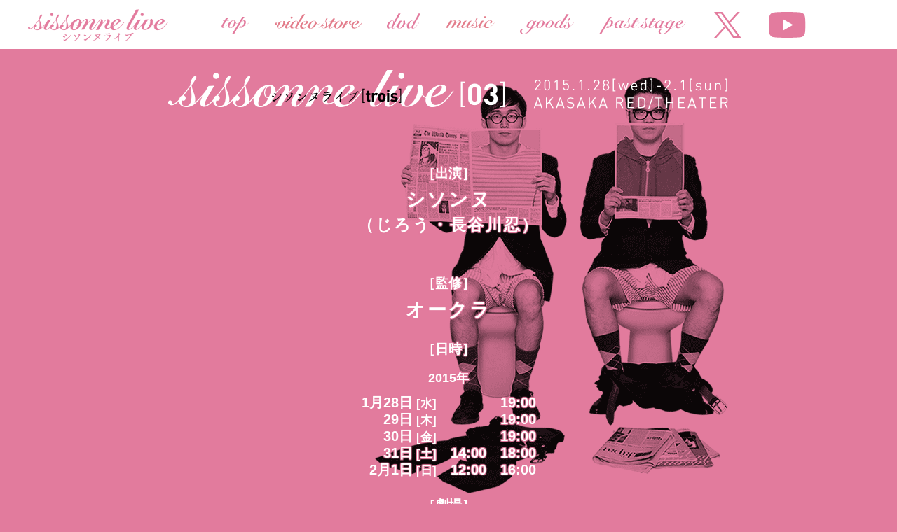

--- FILE ---
content_type: text/html; charset=UTF-8
request_url: https://sissonne.jp/stages/trois/
body_size: 6133
content:
<!DOCTYPE html>
<html lang="ja">
<head>
<meta charset="utf-8">
<title>シソンヌライブ[03]</title>
<meta name="description" content="シソンヌライブ[trois] sissonne live [03]を紹介するページです。">
<meta name="keywords" content="シソンヌ,シソンヌじろう,長谷川忍,シソンヌライブ、">
<meta name="viewport" content="width=device-width, initial-scale=1.0, minimum-scale=1.0, maximum-scale=1.0, user-scalable=no">
<link rel="icon" href="favicon.ico">
<!--[if IE]><link rel="shortcut icon" href="/common/images/favicon.ico" type="image/vnd.microsoft.icon"><![endif]-->
<meta property="og:image" content="/common/images/facebook.jpg" />

<link rel="stylesheet" href="/common/css/fixnavi.css?20251123063318">
<link rel="stylesheet" href="/common/css/stylebefore.css">
<link rel="stylesheet" href="style.css?20251123063318">
<link href="https://fonts.googleapis.com/css?family=Metrophobic|Pinyon+Script|Poppins|Roboto+Slab|Reem+Kufi" rel="stylesheet">
<script src="https://kit.fontawesome.com/e7dd07f5ab.js" crossorigin="anonymous"></script>


<!--[if lt IE 9]>既存のIEにHTML5の新要素を認識させる
<script src="http://html5shiv.googlecode.com/svn/trunk/html5.js"></script>
<script src="http://css3-mediaqueries-js.googlecode.com/svn/trunk/css3-mediaqueries.js"></script>
<![endif]-->

</head>
<body id="trois">
	<div id="container" canvas="container" class="clearfix">


			<div id="fixnavi" class="fixnavi maincolor">
				<nav id="gloval-nav" class="gloval-nav">
					<div class="innernav">
						<div class="logo"></div>
						<ul class="menulist">
							<li class="menu-item top"><a href="/"><img src="/common/images/menu/menu01-top.svg" alt="top" /></a></li><!--
							--><li class="menu-item videostore"><a href="/videostore/"><img src="/common/images/menu/menu02-video_store.svg?1" alt="VIDEO STORE" /></a></li><!--
							--><li class="menu-item dvd"><a href="http://yoshimoto-me.co.jp/artist/sissonne/" target="_blank"><img src="/common/images/menu/menu03-dvd.svg" alt="DVD" /></a></li><!--
							--><li class="menu-item music"><a href="https://lnk.to/sissonnelivemusic_01-10" target="_blank"><img src="/common/images/menu/menu04-music.svg" alt="MUSIC" /></a></li><!--
							--><li class="menu-item goods"><a href="https://mall.fany.lol/collections/%E3%82%B7%E3%82%BD%E3%83%B3%E3%83%8C%E3%83%A9%E3%82%A4%E3%83%96" target="_blank"><img src="/common/images/menu/menu05-goods.svg" alt="GOODS" /></a></li><!--
							--><li class="menu-item past"><a href="/stages/"><img src="/common/images/menu/menu06-past.svg" alt="past stage" /></a></li><!--
							--><li class="menu-item sns"><!--
									--><a href="https://twitter.com/sissonnelive" target="_blank"><img src="/common/images/menu/icon-X.svg?12" alt="logo-X" /></a><!--
									--><a href="https://www.youtube.com/user/sissonnelive" target="_blank"><img src="/common/images/menu/icon-youtube.svg" alt="logo-youtube" /></a><!--
							--></li>
	
						</ul>					</div>
				</nav>
			</div>
		<header class="header">
			<h1>シソンヌライブ[trois] sissonne live [03]</h1>
			<h2>2015.1.28[wed]-2.1[sun] AKASAKA RED/THEATER</h2>
			<p class="title">
				<img src="images/title.png" alt="シソンヌライブ[trois] sissonne live [03]" width="" height=""><img src="images/title_date.png" class="title-date" alt="2015.1.28[wed]-2.1[sun] AKASAKA RED/THEATER" width="" height="">
			</p>

			<div id="nav-toggle">
			    <div>
			        <span></span>
			        <span></span>
			        <span></span>
			    </div>
			</div>

		</header>



<main id="main" class="main">
<article>
<h1>［出演］</h1>
<p class="cast">シソンヌ<br /><small>（じろう・長谷川忍）</small></p>
<h2>［監修］</h2>
<p class="supervisor">オークラ</p>


<section class="city">

<h3>［日時］</h3>
<p class="year">2015年</p>
<table>
	<tbody>
		<tr>
			<th>1月28日<small> [水]</small></th><td>&nbsp;</td><td>19:00</td>
		</tr>
		<tr>
			<th>29日<small> [木]</small></th><td>&nbsp;</td><td>19:00</td>
		</tr>
		<tr>
			<th>30日<small> [金]</small></th><td>&nbsp;</td><td>19:00</td>
		</tr>
		<tr>
			<th>31日<small> [土]</small></th><td>14:00</td><td>18:00</td>
		</tr>
		<tr>
			<th>2月1日<small> [日]</small></th><td>12:00</td><td>16:00</td>
		</tr>
	</tbody>
</table>

<h3>［劇場］</h3>
<p class="place">赤坂RED/THEATER</p>

<h3>［料金］</h3>
<dl class="price">
<dt>前売</dt><dd>￥3,500- <small>(全席指定)</small></dd>
<dt>当日</dt><dd>￥4,000-</dd>
</dl>

</section>

<section class="credit">

<h3>［スタッフ］</h3>

<div class="credits">
<p>作・演出｜じろう </p><p>作・演出補｜今井太郎</p><br />
<p>舞台監督｜浦本佳亮 ＋ 至福団</p><p>照明｜櫛田晃代</p><p>音響｜高橋真衣</p><p>音楽｜割田康彦</p><br />
<p>映像｜荒川ヒロキ</p><p>衣裳｜今村あずさ</p><p>特殊小道具｜松本英明</p><br />
<p>宣伝写真｜mika</p><p>宣伝美術｜加藤和博</p><br />
<p>制作｜牛山晃一</p><p>プロデューサー｜高山雄次郎</p><br />
<p class="nonowrap">製作著作｜よしもとクリエイティブ・エージェンシー</p>
</div>

</section>







</article>
</main>

<footer>
	<p class="copyright">Copyright© sissonnelive. All Rights Reserved. </p>
</footer>
</div> <!-- end #container -->


<script src="https://ajax.googleapis.com/ajax/libs/jquery/1.11.3/jquery.min.js"></script>
<script type="text/javascript" src="/common/js/scrolls.js"></script>
<script type="text/javascript" src="/common/js/nav-toggle2.js?123"></script>

<script>
$(function(){

$(".accordion p").click(function(){
    $(this).next("ul").slideToggle();
    $(this).children("span").toggleClass("open");
}); });
</script>

<script>
  (function(i,s,o,g,r,a,m){i['GoogleAnalyticsObject']=r;i[r]=i[r]||function(){
  (i[r].q=i[r].q||[]).push(arguments)},i[r].l=1*new Date();a=s.createElement(o),
  m=s.getElementsByTagName(o)[0];a.async=1;a.src=g;m.parentNode.insertBefore(a,m)
  })(window,document,'script','https://www.google-analytics.com/analytics.js','ga');

  ga('create', 'UA-90628732-1', 'auto');
  ga('send', 'pageview');

</script>

</body>
</html>


--- FILE ---
content_type: text/css
request_url: https://sissonne.jp/common/css/fixnavi.css?20251123063318
body_size: 18857
content:
@charset "utf-8";


*, *:before, *:after {
    -webkit-box-sizing: border-box;
       -moz-box-sizing: border-box;
         -o-box-sizing: border-box;
        -ms-box-sizing: border-box;
            box-sizing: border-box;
}

/* ==========================================
	ハンバーガーメニュー
	https://www.webopixel.net/javascript/1483.html (２個め)
============================================= */
#nav-toggle {
	display: block;
	position: fixed;
	padding:15px;
	bottom: 25px;
	right: 25px;
	width: 60px;
	height: 60px;
	border-radius: 50%;
	cursor: pointer;
	background-color: rgba(220,220,220,0.8);
	z-index: 10000000;
}
#nav-toggle > div {
  position: relative;
  width: 30px;
}
#nav-toggle span {
  display: block;
  position: absolute;
  left: 0;
  width: 100%;
  height: 2px;
  background: #FFF;
  border-radius: 3px;
  -webkit-transition: top .5s ease, -webkit-transform .3s ease-in-out;
  transition: top .5s ease, -webkit-transform .3s ease-in-out;
  transition: transform .3s ease-in-out, top .5s ease;
  transition: transform .3s ease-in-out, top .5s ease, -webkit-transform .3s ease-in-out;
}
#nav-toggle span:nth-child(1) { top: 4px;}
#nav-toggle span:nth-child(2) { top: 14px;}
#nav-toggle span:nth-child(3) { top: 24px;}
#nav-toggle:hover span:nth-child(1) { top: 4px;}
#nav-toggle:hover span:nth-child(3) { top: 24px;}

body.open,
body.open #container {
	overflow:hidden !important;
}
.open #nav-toggle {
	border-radius: 50%;
	background-color: #fff;
}
.open #nav-toggle span:nth-child(1) {
  top: 15px;
  -webkit-transform: rotate(45deg);
          transform: rotate(45deg);
}
.open #nav-toggle span:nth-child(2) {
  top: 15px;
  width: 0;
  left: 50%;
}
.open #nav-toggle span:nth-child(3) {
  top: 15px;
  -webkit-transform: rotate(-45deg);
          transform: rotate(-45deg);
}


/* メニューカラー */

.maincolor .logo {
	position: absolute;
	left: 0;
	top: 0;
	width: 100%;
	height: 100%;
	background: url(/common/images/menu-titleB.png?) no-repeat center top;
	background-position: center top 20px;
	background-size: 85% auto ;
}
html body .maincolor #shoplist a { filter: none !important;}

#une .maincolor .logo,
#une .maincolor.fixnavi #gloval-nav .menulist img {
	filter: invert(47%) sepia(10%) saturate(1732%) hue-rotate(233deg) brightness(85%) contrast(94%);
}
#une #nav-toggle span { background: #ab94c2;}

#deux .maincolor .logo,
#deux .maincolor.fixnavi #gloval-nav .menulist img {
filter: invert(46%) sepia(96%) saturate(406%) hue-rotate(142deg) brightness(96%) contrast(86%);
}

#deux .maincolor .logo img { display: none;}
#deux #nav-toggle span { background: #40bcd7;}

#trois .maincolor .logo,
#trois .maincolor.fixnavi #gloval-nav .menulist img {
filter: invert(70%) sepia(24%) saturate(1821%) hue-rotate(296deg) brightness(98%) contrast(81%);
}
#trois #nav-toggle span { background: #e27b9d;}

#quatre .maincolor .logo,
#quatre .maincolor.fixnavi #gloval-nav .menulist img {
filter: invert(56%) sepia(84%) saturate(4406%) hue-rotate(132deg) brightness(93%) contrast(102%);
}
#quatre #nav-toggle span { background: #00ab6f;}






#gloval-nav {
	position: fixed;
	top: 0;
	left: 0;
	right: 0;
	bottom: 0;
	width: 100%;
	height: auto;
	color: #fff;
	font-size: 29px;
	text-align: center;
	background-color: #fff;
	z-index: 990000;
	overflow-y: scroll;
	-webkit-box-orient: vertical;
	-webkit-box-direction: normal;
	flex-direction: column;
	-webkit-box-pack: center;
	justify-content: center;
	-webkit-transform: translateX(-100%);
	transform: translateX(-100%);
	-webkit-transition: -webkit-transform 1s cubic-bezier(0.215, 0.61, 0.355, 1);
	transition: -webkit-transform 1s cubic-bezier(0.215, 0.61, 0.355, 1);
	transition: transform 1s cubic-bezier(0.215, 0.61, 0.355, 1);
	transition: 
		transform 1s cubic-bezier(0.215, 0.61, 0.355, 1),
		-webkit-transform 1s cubic-bezier(0.215, 0.61, 0.355, 1);


}
.open #gloval-nav {
  -webkit-transform: translateY(0);
          transform: translateY(0);
}
#gloval-nav ul.menulist {
	display: block;
	padding-top: 20vh;
/* 	background: url(/common/images/menu/menu-pastlive.svg) no-repeat center top; */
	background-position-y: 20px;
	background-size: 85% auto;
}


#gloval-nav a {
	display: inline-block;
	padding: 10px 0px;
	width: 100%;
	height: 8vh;
	color: #fff;
/* 	font-size: .001rem; */
	text-decoration: none;
	-webkit-transition: color .6s ease;
	transition: color .6s ease;

}

#gloval-nav li label {
	padding: 5px 0;
	height: 8vh;
/* 	font-size: 0.001rem !important; */
/* 	background: url(../images/menu/menu-past.svg?12ssss43) no-repeat ; */
	background-size: auto 100% !important;
	background-position: center center;
}
#gloval-nav li a {
	background-size: auto 100%  !important;
	background-position: center center !important;
}
#gloval-nav li.sns a {
	padding: 0 6vw;
	width: auto;
	color: #ff0000;
	font-size: 4rem;
	vertical-align: middle;
}

#gloval-nav li label img,
#gloval-nav li a img {
	width: auto;
	height: 100%;
}


#gloval-nav li.mono a {
	margin: 5px auto;
	height:10vh;
}
#gloval-nav li.sns {
	margin-top: 20px;
}

#gloval-nav li #paststagelist {
/* 	padding-bottom: 5vh; */
}
#gloval-nav li #paststagelist li a {
	margin-bottom: 5px;
	padding-top: 10px;
	height: 35px;
	font-size: 2rem;
}
#gloval-nav li #paststagelist li a img {
	padding-right: .2em;
	width: auto;
	height: 100%;
}
#gloval-nav li #paststagelist li a small {
	color: #ff0000 ;
}


#gloval-nav ul li {
	position: relative;
	-webkit-transform: translateX(-200px);
	        transform: translateX(-200px);
	-webkit-transition: -webkit-transform 1.3s ease;
	transition: -webkit-transform 1.3s ease;
	transition: transform 1.3s ease;
	transition: transform 1.3s ease, -webkit-transform 1.3s ease;

}
#gloval-nav ul li:nth-child(2) {
  -webkit-transition-delay: .15s;
          transition-delay: .15s;
}
#gloval-nav ul li:nth-child(3) {
  -webkit-transition-delay: .3s;
          transition-delay: .3s;
}
#gloval-nav ul li:nth-child(4) {
  -webkit-transition-delay: .45s;
          transition-delay: .45s;
}
#gloval-nav ul li:nth-child(5) {
  -webkit-transition-delay: .6s;
          transition-delay: .6s;
}
#gloval-nav ul li:nth-child(6) {
  -webkit-transition-delay: .75s;
          transition-delay: .75s;
}
#gloval-nav ul li:nth-child(7) {
  -webkit-transition-delay: .9s;
          transition-delay: .9s;
}

.open #gloval-nav li {
  -webkit-transform: translateX(0);
          transform: translateX(0);
}




/* メニュー修正 */

#gloval-nav li #shoplist li:first-child a {
	border-top: 1px solid rgba(0,0,0,.1);
}
#gloval-nav li #shoplist li a {
	height: 50px;
	font-size: 2rem;
	box-shadow : 0px 1px -1px 2px rgba(0,0,0,0.1) inset;
	border-bottom: 1px solid rgba(0,0,0,.1);
}

#gloval-nav li #shoplist li.amazon a { padding: 11px 0;}
#gloval-nav li #shoplist li.youtube a { padding: 12px 0;}
#gloval-nav li #shoplist li.googleplay a { padding: 7px 0;}
#gloval-nav li #shoplist li.musicjp a { padding: 9px 0;}
#gloval-nav li #shoplist li.jcom a { padding: 13px 0;}
#gloval-nav li #shoplist li.videx a { padding: 13px 0;}



#gloval-nav li #shoplist li a img {
	width: auto;
	height: 100%;
} 
#gloval-nav #shoplist li {
    height: 0;
    opacity: 0;
    overflow: hidden;
    -webkit-transition: all 0.5s;
    -moz-transition: all 0.5s;
    -ms-transition: all 0.5s;
    -o-transition: all 0.5s;
    transition: all 0.5s;
}
.open #gloval-nav #shop_btn:checked ~ #shoplist li {
    height: 50px;
    opacity: 1;
}






/* Past stage */
#gloval-nav label {
    display: block;
    margin: 0;
    padding : 10px 0;
    color :#fff;
    font-size: 2rem;
    line-height: 1;
    cursor :pointer;
}
#gloval-nav input {
	display: none ;
}
#gloval-nav #paststagelist li {
    height: 0;
    overflow: hidden;
    -webkit-transition: all 0.5s;
    -moz-transition: all 0.5s;
    -ms-transition: all 0.5s;
    -o-transition: all 0.5s;
    transition: all 0.5s;
}
.open #gloval-nav #paststage:checked ~ #paststagelist li {
    height: 50px;
    opacity: 1;
}

/* end ハンバーガーメニュー */




@media screen and (min-width:768px){

.maincolor .logo {
    background-position-y: 5vh;
    background-size: 55% auto;
}




}@media screen and (min-width:960px){

body.open,
body.open #container {
	overflow: scroll !important;
}



/* burgermenu
--------------------------------------------- */
#nav-toggle {
	display: none;
	visibility: hidden;
}

/* ==========================================
	modal menu OFF
============================================= */

header.header { padding-top: 100px;}
header h1, header h2 {
	text-indent: -9999px;
}
.maincolor .logo {
	height: 70px;
	background-position: left 5vw top 17px;
	background-size: auto 40px;
}



#fixnavi {
	position: fixed;
	width: 100%;
	height: 70px;
	opacity: 1;
	z-index: 1000000;

}
#fixnavi .innernav {
	position: relative;
	margin: 0 auto;
	width: 100%;
	max-width: 1400px;
	height: 100%;
}
.fixnavi #gloval-nav {
	position: absolute;
	width: 100%;
	height: 70px;
	overflow: visible;
	text-align: right;
	-webkit-transform: none;
	transform: none;
	-webkit-transition: 0;
	transition: none;
	flex-direction: column;
	-webkit-box-pack: center;
	justify-content: center;
	-webkit-box-orient: vertical;
	-webkit-box-direction: normal;


}
.fixnavi #gloval-nav .menulist {
	position: relative;
	top:0;
	left: 0;
	margin:0;
	padding: 0 0 0 17vw;
	height: 70px;
	transform: translateY(0%);
	box-shadow : none;
	overflow: visible;
	text-align: center;
	background-position: left 3vw top 22px;
	background-size: auto 25px ;
}
.fixnavi #gloval-nav .menulist li {
	display: inline-block;
	width: auto;
	height: 70px;
	transform: none;
	line-height: .6;
	vertical-align: top;
}
.fixnavi #gloval-nav .menulist li a {
	display: block;
	margin: 0;
	padding: 22px 1.2vw;
	width: 100%;
	height: 100%;
	transition: 0.7s;
}
.fixnavi #gloval-nav .menulist li a img {
	height: 30px;
}
.fixnavi #gloval-nav .menulist li.mono a {
	padding-top: 15px;
}
.fixnavi #gloval-nav .menulist li.mono a img {
	height: 40px;
}


.fixnavi #gloval-nav .menulist li a:hover {
	background-color: rgba(0,0,0,0.1);
}



.fixnavi #gloval-nav .menulist li a:hover img {
	opacity: 1;
	filter: 
		brightness( 1140% ) /* 輝度 */
		contrast( 1160% ) /* コントラスト */
		saturate( 1000% ) /* 彩度 */
		inherit(0;)
		;	
}


.fixnavi #gloval-nav .menulist li.sns {
	margin-top: 0;
	width: auto;
}


.fixnavi #gloval-nav .menulist li.sns a {
	display: inline-block;
	margin: 0;
	padding: 0 13px;
	width: 50%;
	height: 100%;
	font-size: 3rem;
	line-height: 70px;
	text-align: center;
}
.fixnavi #gloval-nav .menulist li.sns a i {
	vertical-align: middle;
}




/* 購入/レンタル */
.fixnavi #gloval-nav .menulist li.shoplist {
	width: 150px;
	height: auto;
}
.fixnavi #gloval-nav .menulist li.shoplist:hover {
	background-color: rgba(0,0,0,0.09);
}
.fixnavi #gloval-nav .menulist li.shoplist label {
	display: inline-block;
	padding: 22px .25em;
	width: 150px;
	height: 70px;
	text-align: center;	
	transition: 0.7s;
}
.fixnavi #gloval-nav .menulist li.shoplist label img { height: 30px;}
.fixnavi #gloval-nav .menulist li.shoplist ul#shoplist {
	position: relative;
	padding: 0 ;
	width: 150px;
	height: 0px;
	transition: all 0.5s;
	background-color: #fff !important;
}

.fixnavi #gloval-nav .menulist li.shoplist ul#shoplist li {
	position: absolute;
	top: 0;
	left: 0;
	width: 100%;
	height: 0px;
	box-shadow : 0px 0px 1px 1px rgba(0,0,0,0.05) inset;
	opacity: 0;
/* 	background-color: #fff !important; */
}

.fixnavi #gloval-nav .menulist li.shoplist ul#shoplist li a {
	display: flex;
	flex-direction: column; 
	justify-content: center; 
	align-items: center;
	margin: 0;
	text-align: center;
	padding:7px 10px;
	height: 50px;
}

.fixnavi #gloval-nav .menulist li.shoplist ul#shoplist li.amazon a { padding: 11px 10px;}
.fixnavi #gloval-nav .menulist li.shoplist ul#shoplist li.youtube a { padding: 13px 10px;}
.fixnavi #gloval-nav .menulist li.shoplist ul#shoplist li.googleplay a { padding: 7px 10px;}
.fixnavi #gloval-nav .menulist li.shoplist ul#shoplist li.musicjp a { padding: 9px 10px;}
.fixnavi #gloval-nav .menulist li.shoplist ul#shoplist li.jcom a { padding: 13px 10px;}
.fixnavi #gloval-nav .menulist li.shoplist ul#shoplist li.telasa a { padding: 11px 10px;}
.fixnavi #gloval-nav .menulist li.shoplist ul#shoplist li.milplus a { padding: 11px 10px;}
.fixnavi #gloval-nav .menulist li.shoplist ul#shoplist li.videx a { padding: 14px 10px;}


.fixnavi #gloval-nav .menulist li.shoplist ul#shoplist li a img {
	padding: 0;
	height: 0;
	opacity: 1;
}
.fixnavi #gloval-nav .menulist li.shoplist ul#shoplist li a small  {
	display: none;
	font-size: 1.2rem;
}
.fixnavi #gloval-nav .menulist li.shoplist:hover ul#shoplist {
	height: auto;
	background-color: #fff;
	transition: all 0.5s;
}
.fixnavi #gloval-nav .menulist li.shoplist:hover ul#shoplist li {
	position: relative;
	height: 50px;
	opacity: 1;
}

.fixnavi #gloval-nav .menulist li.shoplist:hover ul#shoplist li a {

}
.fixnavi #gloval-nav .menulist li.shoplist:hover ul#shoplist li a:hover {
	background-color: rgba(0,0,0,.1) !important;
	opacity: 1;
}
.fixnavi #gloval-nav .menulist li.shoplist:hover ul#shoplist li a:hover img { opacity: 1;}

.fixnavi #gloval-nav .menulist li.shoplist:hover ul#shoplist li a img {
	width: 	auto;
	height: auto;
	max-width: 100%;
	max-height: 100%;
	vertical-align: baseline;
}
.fixnavi #gloval-nav .menulist li.shoplist:hover ul#shoplist li a small  {
	display: inline-block;
}
.fixnavi #gloval-nav .menulist li.shoplist ul#shoplist li a:hover {
	background-color: rgba(0,0,0,.05) !important;
	opacity: 1;
}
.fixnavi #gloval-nav .menulist li.shoplist ul#shoplist li a:hover img {
	opacity: 1;
}




/* 過去公演 */
.fixnavi #gloval-nav .menulist li.paststagelist {
	width: 150px;
	height: auto;
}
.fixnavi #gloval-nav .menulist li.paststagelist:hover {
	background-color: rgba(0,0,0,0.09);
}
.fixnavi #gloval-nav .menulist li.paststagelist label {
	display: inline-block;
	padding: 22px .25em;
	width: 150px;
	height: 70px;
	text-align: center;
}
.fixnavi #gloval-nav .menulist li.paststagelist label img {
	height: 30px;
}
.fixnavi #gloval-nav .menulist li.paststagelist ul#paststagelist {
	position: relative;
	padding: 0 ;
	width: 150px;
	height: 0px;
	transition: all 0.5s;
	background-color: #fff;
	filter: 
		brightness( 11400% ) /* 輝度 */
		contrast( 116% ) /* コントラスト */
		hue-rotate(90deg) 
		invert(-750%) /* 反転 */
		saturate( 100% ) /* 彩度 */
	;
	
}
.fixnavi #gloval-nav .menulist li.paststagelist ul#paststagelist li {
	position: absolute;
	top: 0;
	left: 0;
	width: 100%;
	height: 0px;
}
.fixnavi #gloval-nav .menulist li.paststagelist ul#paststagelist li a {
	margin: 0;
	padding: 0;
	height: 0 ;
	text-align: center;
}
.fixnavi #gloval-nav .menulist li.paststagelist ul#paststagelist li a img {
	padding: 0;
	width: 100px;
	height: 0;
	filter:
		
	;
	
}
.fixnavi #gloval-nav .menulist li.paststagelist ul#paststagelist li a small  {
	display: none;
	font-size: 1.2rem;
}
.fixnavi #gloval-nav .menulist li.paststagelist:hover ul#paststagelist {
	height: auto;
	transition: all 0.5s;
}
.fixnavi #gloval-nav .menulist li.paststagelist:hover ul#paststagelist li {
	position: relative;
	height: 30px;
}
.fixnavi #gloval-nav .menulist li.paststagelist:hover ul#paststagelist li a {
	padding:7px 0;
	height: 30px;

}
.fixnavi #gloval-nav .menulist li.paststagelist:hover ul#paststagelist li a img {
	padding: 0;
	width: 90px;
	height: auto;
	vertical-align: baseline;
}
.fixnavi #gloval-nav .menulist li.paststagelist:hover ul#paststagelist li a small  {
	display: inline-block;
}
.fixnavi #gloval-nav .menulist li.paststagelist ul#paststagelist li a:hover {
	opacity: 1;
}
.fixnavi #gloval-nav .menulist li.paststagelist ul#paststagelist li a:hover img {
	opacity: 1;
}



}@media screen and (min-width:1150px){ /* デスクトップ用 */
.maincolor .logo {
	background-position: left 40px top 12px;
	background-size: auto 50px;
}

.fixnavi #gloval-nav .menulist { padding: 0 0 0 15vw;}




}@media screen and (min-width:1250px){ /* デスクトップ用 */

/* ==========================================
	modal menu OFF
	https://ecmemo.net/modal-window
============================================= */

.fixnavi #gloval-nav .menulist { padding: 0 0 0 14vw;}


.fixnavi #gloval-nav .menulist li { height: 70px; }
.fixnavi #gloval-nav .menulist li a { padding: 15px 18px; }
.fixnavi #gloval-nav .menulist li a img,
.fixnavi #gloval-nav .menulist li.shoplist label img,
.fixnavi #gloval-nav .menulist li.paststagelist label img {
	height: 37px;
	vertical-align: middle;
}
.fixnavi #gloval-nav .menulist li.mono a { padding-top: 10px; }
.fixnavi #gloval-nav .menulist li.mono a img { height: 50px; }
.fixnavi #gloval-nav .menulist li.sns {}
.fixnavi #gloval-nav .menulist li.sns a {
	padding: 0 18px;
	font-size: 3.5rem;
	line-height: 66px;
}


/* 購入・レンタル */

.fixnavi #gloval-nav .menulist li.shoplist { width: 180px;}
.fixnavi #gloval-nav .menulist li.shoplist label {
	padding: 17px .25em;
	width: 170px;
	height: 70px;
}
.fixnavi #gloval-nav .menulist li.shoplist ul#shoplist { width: 180px;}
.fixnavi #gloval-nav .menulist li.shoplist:hover ul#shoplist li { height: 60px;}
.fixnavi #gloval-nav .menulist li.shoplist:hover ul#shoplist li a {
	padding:10px ;
	height: 60px;
}

.fixnavi #gloval-nav .menulist li.shoplist ul#shoplist li.amazon a { padding: 11px 10px;}
.fixnavi #gloval-nav .menulist li.shoplist ul#shoplist li.youtube a { padding: 15px 10px;}
.fixnavi #gloval-nav .menulist li.shoplist ul#shoplist li.googleplay a { padding: 7px 10px;}
.fixnavi #gloval-nav .menulist li.shoplist ul#shoplist li.musicjp a { padding: 12px 10px;}
.fixnavi #gloval-nav .menulist li.shoplist ul#shoplist li.jcom a { padding: 13px 10px;}
.fixnavi #gloval-nav .menulist li.shoplist ul#shoplist li.telasa a { padding: 12px 10px;}
.fixnavi #gloval-nav .menulist li.shoplist ul#shoplist li.milplus a { padding: 11px 10px;}
.fixnavi #gloval-nav .menulist li.shoplist ul#shoplist li.videx a { padding: 17px 10px;}









/* 過去ステージ */


.fixnavi #gloval-nav .menulist li.paststagelist { width: 180px;}
.fixnavi #gloval-nav .menulist li.paststagelist label {
	padding: 17px .25em;
	width: 170px;
	height: 70px;
}
.fixnavi #gloval-nav .menulist li.paststagelist ul#paststagelist { width: 180px;}
.fixnavi #gloval-nav .menulist li.paststagelist:hover ul#paststagelist li { height: 40px;}
.fixnavi #gloval-nav .menulist li.paststagelist:hover ul#paststagelist li a {
	padding:10px 0;
	height: 40px;
}
.fixnavi #gloval-nav .menulist li.paststagelist:hover ul#paststagelist li a img { width: 110px;}

}@media screen and (min-width:1440px){

/* ==========================================
	modal menu OFF
	https://ecmemo.net/modal-window
============================================= */
/* .fixnavi #gloval-nav {	background-position: left 13vw top 15px;} */
.fixnavi #gloval-nav .menulist { padding: 0 0 0 10%;}

}






--- FILE ---
content_type: text/css
request_url: https://sissonne.jp/common/css/stylebefore.css
body_size: 18528
content:
/* -----------------------------------
スマホ/タブレット解像度早見表
http://scene-live.com/page.php?page=96
min-width:480px:スマホ横用
min-width:768px:タブレット用
min-width:960px：ノートPC用
min-width:1250px：デスクトップ用

----------------------------------- */

@charset "utf-8";
@import url(//fonts.googleapis.com/earlyaccess/notosansjapanese.css);

/*==================================
	 html5 Reset Stylesheet
==================================*/

html, body, div, span, applet, object, iframe,
h1, h2, h3, h4, h5, h6, p, blockquote, pre,
a, abbr, acronym, address, big, cite, code,
del, dfn, em, img, ins, kbd, q, s, samp,
small, strike, strong, sub, sup, tt, var,
b, u, i, center,
dl, dt, dd, ol, ul, li,
fieldset, form, label, legend,
table, caption, tbody, tfoot, thead, tr, th, td,
article, aside, canvas, details, embed,
figure, figcaption, footer, header, hgroup,
menu, nav, output, ruby, section, summary,
time, mark, audio, video {
	margin: 0;
	padding: 0;
	border: 0;
	outline:0;
	font-size: 100%;
	vertical-align: baseline;
	background:transparent;
}
html{
	overflow-y: scroll;
}
body {
	line-height:1;
}
article, aside, canvas, details, figcaption, figure,
footer, header, main, hgroup, menu, nav, section,summary {
	display: block;
}

blockquote, q {
	quotes: none;
}

blockquote:before, blockquote:after,
q:before, q:after {
	content: '';
	content: none;
}

input, textarea,{
	margin: 0;
	padding: 0;
}

ol, ul{
    list-style:none;
}

table{
    border-collapse: collapse;
    border-spacing:0;
}
caption, th{
    text-align: left;
}
hr {
	display:block;
	height:1px;
	border:0;
	border-top:1px solid #cccccc;
	margin:1em 0;
	padding:0;
}
input, select {
	vertical-align:middle;
}

a:focus {
	outline:none;
}

.clearfix:after {
	content: ".";
	display: block;
	clear: both;
	height: 0;
	visibility: hidden;
}

.clearfix {
	min-height: 1px;
}

* html .clearfix {
	height: 1px;
	/*¥*//*/
	height: auto;
	overflow: hidden;
	/**/
}
.both{
	clear:both;
}

.inline_block {
	display: inline-block;
	*display: inline;
	*zoom: 1;
}



/* ==========================================
	 font
	 基本：100% = 1em = 1rem = 16px = 12pt
	 ========================================== */

html { font-size: 62.5%; } /* sets the base font to 10px */
body {
/* ゴシックタイプ */
font-family: Avenir,"Helvetica neue",Helvetica,"游ゴシック",YuGothic,"ヒラギノ角ゴ Pro W3","Hiragino Kaku Gothic ProN", Meiryo, sans-serif;
/* 	font-family: YuGothic,"Yu Gothic","游ゴシック体","游ゴシック","ヒラギノ角ゴ ProN W6","ヒラギノ角ゴ Pro W6","Hiragino Kaku Gothic Pro","メイリオ",Meiryo,"ＭＳ Ｐゴシック","ＭＳ ゴシック",Osaka,sans-serif; */

/* 明朝タイプ */
/* 	font-family:"游明朝", YuMincho, "ヒラギノ明朝 ProN W3", "Hiragino Mincho ProN", "HG明朝E", "ＭＳ Ｐ明朝", "ＭＳ 明朝", serif; */
	-webkit-text-size-adjust: 100%;
}

h1,h2,h3,h4,h5,h6 {
	margin-bottom:0.4em;
	font-size:1.9rem;
	font-weight: bold;
	text-shadow:
	0px 0px 1px #fff,
	1px 1px 1px #fff,
	-1px 1px 1px #fff,
	-1px -1px 1px #fff,
	1px -1px 1px #fff

	;
}
p {
/* 	margin-bottom:0.4em; */
	font-size: 1.7rem;
	line-height: 1.5;
	text-shadow:
	0px 0px 1px #fff,
	1px 1px 1px #fff,
	-1px 1px 1px #fff,
	-1px -1px 1px #fff,
	1px -1px 1px #fff
	;
}

small { font-size: 0.85em;}

/* ==========================================
	 リンク
============================================= */

a {
	text-decoration: none;
	overflow: hidden;
	display: inline-block;
	max-width: 100%;
	vertical-align: middle;
}

a:link    { color: #f18336;}
a:visited { color: #f18336;}
a:hover   { color: #facea7;}
a:active  { color: #f80;}


a.anime,a.anime:hover {
	-webkit-transition: 0.7s;
	-moz-transition: 0.7s;
	-o-transition: 0.7s;
	transition: 0.7s;
}
/* a img { border: 5px solid #F7BDBB;} */
a img:hover {
	filter: alpha(opacity=75);
	-moz-opacity:0.75;
	opacity:0.75;
}

/* ==========================================
	 汎用クラス
============================================= */

.red { color: #e00;}
.blue {color: #0169BC;}
.center { text-align: center;}
.right { text-align: right;}
.both { clear: both;}
.nowrap { display: inline-block; white-space: nowrap;}
.margin {margin: 0 .5em;}
.sissonne {font-family: 'Pinyon Script', cursive; font-weight: normal; font-size: 2.8rem;letter-spacing: -0.01em;}

/* ==========================================
	 構造
---------------------------------------------
■■■コーディングの注意点
× （_）単語の区切りにはアンダーバーは使わない。
× （#hogehoge）IDセレクタは使わない
============================================= */
html,body {margin:0px;padding:0px;}
body {

	background: url(/common/images/cinq/bg_bottom-cinq.jpg)  #fff no-repeat center top;
	background-size:auto;
	background-attachment:fixed;
}
/*
body::before {
  background:url(../images/bg_bottom-cinq.jpg) #fff no-repeat center top;
	background-size:contain;
  display: block;
  position: fixed;
  top: 0;
  left: 0;
  width: 100%;
  height: 100%;
  padding-bottom: 108px;
  content: "";
  z-index: -1;
}
*/



#container {
	overflow-y: hidden;

}

header {
	position: relative;
/* 	min-height: 100%; */
	color:#AFB3BB;
	text-align: center;
	background: url(/common/images/cinq/bg_top-cinq.jpg)  #AFB3BB no-repeat center bottom;
	background-size:contain;
	overflow-y:hidden;

}


header h1,
header h2 {text-shadow: none; position: absolute;z-index: 0;top:0;}
header .title {
	position: relative;
/*
	position: absolute;
	top: 0;
	left: 0;
	right: 0;
*/
	width: 90%;
	margin: auto;
	max-width: 800px;
	height:auto;
	max-height: 216px;
	min-height: 100px;
	text-align: right;
	z-index: 10;
}
header .title img {
	width: 100%;
		max-width: 800px;
	height: auto;
}
header .title img.title-date {
	width: 100%;
	max-width: 520px;
}
header .btn {
	position: absolute;
	bottom: 200px;
	left: 0;
	right: 0;
}
header .btn .toggle-menu {
	width: 70px;
	height: 70px;
	line-height: 70px;
	-webkit-border-radius: 50%; /* Safari, Chrome用 */
	-moz-border-radius   : 50%; /* Firefox用 */
	border-radius        : 50%; /* CSS3 */
	background-color: #EFEFEF;
}
header .btn .toggle-menu:hover { background-color: #fff;}
header .btn a {
	width: 70px;
	height: 70px;
	line-height: 70px;
	-webkit-border-radius: 50%; /* Safari, Chrome用 */
	-moz-border-radius   : 50%; /* Firefox用 */
	border-radius        : 50%; /* CSS3 */
	background-color: #EFEFEF;
}

header .btn a,
header .btn a:link {  color: #AFB3BB;}
header .btn a:hover { background-color: #fff;}

header .btn1 {
	bottom:23%;
	right: auto;
	left: 5%;
}

header .btn2 {
	bottom: 28%;
	right: 10%;
	left: auto;

}
header .btn3 .toggle-menu {
	visibility: hidden;
	display: none;
	width: 1px;
	height: 1px;
}

header .btn              {animation: horizontal 1s ease-in-out infinite alternate;}
header .btn .toggle-menu,
header .btn a {animation: vertical 1s ease-in-out infinite alternate;}
header .btn2              {animation: horizontal 1.3s ease-in-out infinite alternate;}
header .btn2 .toggle-menu,
header .btn2 a {animation: vertical 1.5s ease-in-out infinite alternate;}



@keyframes horizontal {
    0% { transform:translateX( -3px); }
  100% { transform:translateX(  0px); }
}
@keyframes vertical {
    0% { transform:translateY(-10px); }
  100% { transform:translateY(  0px); }
}



.oval-thought {
	position: relative;
	width: 70px;
	height: 70px;
	line-height: 70px;
	margin: 1em auto 40px;
/* 	padding: 40px; */
	font-size: 1.3rem;
	text-align: center;
	opacity: 0.8;
	-webkit-border-radius: 50%; /* Safari, Chrome用 */
	-moz-border-radius   : 50%; /* Firefox用 */
	border-radius        : 50%; /* CSS3 */
	z-index: 1;
}

/*
.oval-thought::before {
	position: absolute;
	bottom: -9px;
	left: 55px;
	content: "";
	width: 15px;
	height: 15px;
	-webkit-border-radius: 50%;
	-moz-border-radius   : 50%;
	border-radius        : 50%;
	opacity: 0.6;
	background: #eee none repeat scroll 0 0;
	z-index: 0;

}
.oval-thought::after {
	position: absolute;
	bottom: -20px;
	left: 50px;
	width: 10px;
	height: 10px;
	-webkit-border-radius: 50%;
	-moz-border-radius   : 50%;
	border-radius        : 50%;
	opacity: 0.3;
	background: #eee none repeat scroll 0 0;
	content: "";
}
*/

.btn1.oval-thought::before { left: 10px;	bottom: -15px;}
.btn1.oval-thought::after {left: 30px;}


.main {
	position: relative;
	margin: 0 auto;
	padding: 150px 0;
	max-width: 1100px;
	text-align: center;
	background: url(/common/images/cinq/bg_bottom-cinq.jpg)  no-repeat center top;
	background-size: contain;
}
.main::before {
  background:url(/common/images/cinq/bg_bottom-cinq.jpg) #fff no-repeat center top;
	background-size:contain;
  display: block;
  position: fixed;
  top: 0;
  left: 0;
  width: 100%;
  height: 100%;
  padding-bottom: 108px;
  content: "";
  z-index: -1;
}

.main h1 {margin: 2em 0 .6em;}
.main h2 {margin: 3em 0 .6em;}
.cast,.supervisor {
	font-size: 2.7rem;
	line-height: 1.3;
	font-weight: 600;
	letter-spacing: 0.1em;
}
.main .city { margin-bottom: 2em;}
.main .city h2 {margin-bottom: 2em; font-size: 2rem;}
.main .city h3 {margin:1.5em 0 1em;}
.main .city h4 {margin:1.5em 0 .6em; font-size: 1.3rem;}
.main .city p { font-weight: 600;}
.main .city p.year {
	margin-bottom: .5em;
	font-size: 1.8rem;
}
.main .city table {
	margin: 0 auto;
}
.main .city table th {
	text-align: right;
}
.main .city table th,
.main .city table td {
	display: table-cell;
	padding: .1em .5em;
	font-size: 2rem;
	font-weight: 600;
/* 	border: 1px solid #333; */
	text-shadow:
	0px 0px 1px #fff,
	1px 1px 1px #fff,
	-1px 1px 1px #fff,
	-1px -1px 1px #fff,
	1px -1px 1px #fff
	;
}
.main .city table td small {
	display: inline-block;
	padding-left: .5em;
	font-size: .6em;
}
.main .city .place {
	font-size: 2.2rem;
	font-weight: 600;
}
.main .city dl.price dt,
.main .city dl.price dd {
	font-size: 1.6rem;
	font-weight: 600;
	line-height: 1.4;
	text-shadow:
	0px 0px 1px #fff,
	1px 1px 1px #fff,
	-1px 1px 1px #fff,
	-1px -1px 1px #fff,
	1px -1px 1px #fff
	;
}
.main .city dl.price dd { font-size: 2.8rem;}
.main .city dl.price dd small { font-size: .5em;}
.main .city .sponsorship {
	font-size: 1.4rem;
}


/*
.main .credit dl {
	display: inline-block;
	margin: 0 auto .5em;
	text-align: center;
	clear: both;
}
.main .credit dl dt,
.main .credit dl dd {
	float: left;
		margin: .3em 0;
	padding: 0 .3em;
	font-size: 1.3rem;
	font-weight: 600;
	line-height: 1;
}
*/
.main .credit h3 { margin-bottom: 1em;}
.main .credit p {
	display: inline-block;
	white-space: nowrap;
	margin: 0 .5em;
	font-size: 1.5rem;
	font-weight: 600;
}
.main .credit p.nonowrap {
	white-space: normal;
}


 body [class*=js-] { cursor: pointer;}

.main .credit dl dt { border-right: 1px solid #000;}
.main .credit dl dd { margin-right: .5em;}

footer {
	margin:5em 0 1em;
	text-align: center;

}
footer .copyright {
	font-size: 1.2rem;
	letter-spacing: 0.1em;
}
/*
.menu {
	position: absolute;
	bottom: 30px;
	left: 10px;
	z-index: 1000;
	background-color: aqua;
}
*/


#topbutton {
  /* ▼表示位置を画面の右下に固定 */
  position: fixed; /* ←表示場所を固定 */
  bottom: 28px;   /* ←下端からの距離 */
  right: 22px;    /* ←右端からの距離 */
  /* ▼最初は非表示にしておく */
  display: none;
	z-index: 1000;
  /* ▼配色・配置・文字の装飾など */
	color: #fff;
	text-shadow: none;
  font-size: 1.3rem;       /* ←文字サイズ */
  font-weight: normal;     /* ←文字の太さ */
  text-align: center;    /* ←文字の位置 */
  margin: 0px;    /* ←外側の余白 */

}

/*
#topbutton::before {
	position: absolute;
	bottom: -13px;
	left: 40px;
	content: "";
	width: 12px;
	height: 12px;
	-webkit-border-radius: 50%;
	-moz-border-radius   : 50%;
	border-radius        : 50%;
	opacity: 0.4;
	background: #AFB3BB none repeat scroll 0 0;
	z-index: 0;

}
#topbutton::after {
	position: absolute;
	bottom: -20px;
	left: 30px;
	width: 7px;
	height: 7px;
	-webkit-border-radius: 50%;
	-moz-border-radius   : 50%;
	border-radius        : 50%;
	opacity: 0.2;
	background: #AFB3BB none repeat scroll 0 0;
	content: "";
}
*/


#topbutton span {
	display: block;
	padding: 10px;  /* ←内側の余白 */
	width: 40px;
	height: 40px;
	line-height: 40px;
	background-color: #AFB3BB; /* ←背景色 */
	opacity: 0.75;             /* ←透明度 */
-webkit-border-radius: 50%; /* Safari, Chrome用 */
-moz-border-radius   : 50%; /* Firefox用 */
border-radius        : 50%; /* CSS3 */
   }
#topbutton span.btn2 {
	display: none;
	visibility: hidden;
	width: 0;
	height: 0;
}

#topbutton      {animation: horizontal 1s ease-in-out infinite alternate;}
#topbutton span {animation: vertical 1s ease-in-out infinite alternate;}

/* .menuslidebars {position: relative;} */
.menuslidebars ul {margin: 2em;}
.menuslidebars ul li {
	padding: .1em .6em;
}
.menuslidebars ul li a {
	margin-bottom: .4em;
/* 	font-family: 'Metrophobic', sans-serif; */
/* 	font-family: 'Pinyon Script', cursive; */
	font-family: 'Poppins', sans-serif;
/* font-family: 'Roboto Slab', serif; */
/* font-family: 'Reem Kufi', sans-serif; */
	overflow: visible;
	font-size: 2.9rem;
	font-weight: 500;
	letter-spacing: 0.05em;
/* 	font-weight: 600; */
}
.menuslidebars ul li a:link    { color: #fff;}
.menuslidebars ul li a:visited { color: #fff;}
.menuslidebars ul li a:hover   { color: #fff; opacity: 0.8;}
.menuslidebars ul li a:active  { color: #fff;}
.menuslidebars .close {
	position: absolute;
	bottom: 10px;
	right: 10px;
	text-shadow: none;
	z-index: 100;
}
.menuslidebars .close2 {
	right: auto;
	left: 10px;
}

.menuslidebars .close .toggle-menu {
	display: block;
	padding: 8px;
	width: 12px;
	height:12px;
	line-height: 12px;
	color: #AFB3BB;/* #AFB3BB */
	font-size: 1.7rem;
	text-align: center;
	background-color:  rgba(255,255,255,0.7);
-webkit-border-radius: 50%; /* Safari, Chrome用 */
-moz-border-radius   : 50%; /* Firefox用 */
border-radius        : 50%; /* CSS3 */
   }

.menuslidebars ul.accordion { }
.menuslidebars ul.accordion a {}
.menuslidebars ul.accordion span {}
.menuslidebars ul.accordion ul { display:none;}
.menuslidebars ul.accordion > li > p {
	margin-bottom: .4em;
	color: #fff;
	font-family: 'Poppins', sans-serif;
/* 	font-family: 'Roboto Slab', serif; */
/* 	font-family: 'Reem Kufi', sans-serif; */
	font-size: 2.9rem;
	line-height: 1;
/* 	font-weight: 600; */
	text-shadow: none;
	cursor: pointer;
	pointer-events: visible;
}
.menuslidebars ul.accordion > li > p:hover {
	color: #fff;
	opacity: 0.8;
}
.menuslidebars ul.accordion > li > p span {}
.menuslidebars ul.accordion > li > p span.open {}
.menuslidebars ul.accordion > li > ul { margin: 0;}
.menuslidebars ul.accordion > li > ul > li {
	padding: 0;
	font-size: 1.7rem;
	margin-bottom: .3em;
	letter-spacing: 0;
}
.menuslidebars ul.accordion > li > ul > li > p {}
.menuslidebars ul.accordion > li > ul > li > a {
	font-size: 1.9rem;
	margin-bottom: .5em;
}
.menuslidebars ul.accordion > li > ul > li > ul > li {}
.menuslidebars ul.accordion > li > ul > li > ul > li:last-child { }


body [off-canvas] { background-color: #AFB3BB;}






 body#prof {
	background:none;
	background: #AFB3BB;
}

#prof header {
	background: none;
	background-color: #AFB3BB ;
}

#prof .main {
	padding: 15px 0;
	background: none;

}
#prof .main::before { background: none;}
#prof .main h2 {
	margin:0 0 2em;
	color: #fff;
	font-size: 2.1rem;
	text-shadow: none;
	letter-spacing: 0.1em;
}
#prof .main .header .pict {text-align: center;}
#prof .main .header .pict img {
	width: 100%;
	max-width: 640px;
	height: auto;
}
#prof .main .body {
	position: relative;
	width: 90%;
	max-width: 640px;
	margin: 0 auto;
}
#prof .main .body ul li {
	margin-bottom: .8em;
	padding: 0 .2em;
	color: #fff;
	font-size: 2.2rem;
	font-weight: 500;
	line-height: 1.3;
}
#prof .main .body ul li h2 {
		margin:0 0 1em;
}
#prof .main .body ul li.twitter  {
	padding: 1em 1em 3em;
}



#prof #topbutton { display: block;}
#prof #topbutton span { color:#afb3bb; background-color:#fff; }

#prof footer {
	clear: both;
	margin-top: 2em;
	padding-top: 0;
}
#prof footer p.copyright { text-shadow: none; color: #fff;}





@media screen and (min-width:380px){

header .btn1 {
	bottom:5%;
	right: auto;
	left: 2%;
}

header .btn2 {
	bottom: 1%;
	right: 6%;
	left: auto;

}

}@media screen and (min-width:480px){ /* スマホ横用 */
#prof header {
	height: 30%;
	min-height: 216px;
}

body::before {background: none;}




}@media screen and (min-width:768px){ /*タブレット*/
header { background-size:auto;}
header .btn2 {
	bottom: 35%;
	left: 22%;
	right: auto;
}

header .btn1 {
	bottom:25%;
	left: auto;
	right: 16%;
}

.main  { background-size:auto;}
.main::before {background: none;}
.menuslidebars ul {
	margin: 5em 0em 2em 4em;
}
.menuslidebars ul li { padding: .3em .6em;}
.menuslidebars ul li a {
}

.menuslidebars .close .toggle-menu {
	display: block;
	padding: 8px;
	width: 12px;
	height:12px;
	line-height: 12px;
	color: #AFB3BB;/* #AFB3BB */
	font-size: 1.7rem;
	text-align: center;
	background-color: rgba(255,255,255,0.7);
-webkit-border-radius: 50%; /* Safari, Chrome用 */
-moz-border-radius   : 50%; /* Firefox用 */
border-radius        : 50%; /* CSS3 */
   }
.main .city dl.price {
	margin: 0 auto;
	min-width: 300px;
	display: table;
	vertical-align: baseline;
}
.main .city dl.price dt { clear: both;}
.main .city dl.price dt,
.main .city dl.price dd { display: table-cell;}
.main .city dl.price dd {padding: 0 1em 0 0 ;}


#prof header {
	height: 30%;
  min-height: 216px;
}
#prof .main h2 {
	margin:.5em 0 2em;

}
#prof .main .body ul {
	width: 50%;
	float: left;
}
#prof .main .body ul li {
	font-size: 1.9rem;
}


}@media screen and (min-width:960px){ /* ノートPC用 */

header .btn1 .toggle-menu {
	visibility: hidden;
	display: none;
	width: 1px;
	height: 1px;
}

header .btn3 .toggle-menu {
	visibility: visible;
	display: block;
	width: 70px;
	height: 70px;
}


.fixnavi #gloval-nav .menulist li.shoplist ul#shoplist li a img {
  padding: 0;
  height: 0;
  opacity: 1;
}



header .btn2 { /* live info */
	bottom: 35%;
	left: 25%;
	right: auto;
}

header .btn3 { /* menu */
	bottom:25%;
	left: auto;
	right: 20%;
}
#topbutton span.btn1 {
	display: none;
	visibility: hidden;
	width: 0;
	height: 0;
}
#topbutton span.btn2 {
	display: block;
	visibility: visible;
	width: 40px;
	height: 40px;
}






}@media screen and (min-width:1250px){ /* デスクトップ用 */
header .btn2 { /* live info */
	bottom: 35%;
	left: 29%;
	right: auto;
}

header .btn3 { /* menu */
	bottom:25%;
	left: auto;
	right: 27%;
}





}

--- FILE ---
content_type: text/css
request_url: https://sissonne.jp/stages/trois/style.css?20251123063318
body_size: 2995
content:
/* -----------------------------------
スマホ/タブレット解像度早見表
http://scene-live.com/page.php?page=96
min-width:480px:スマホ横用
min-width:768px:タブレット用
min-width:960px：ノートPC用
min-width:1250px：デスクトップ用

----------------------------------- */

@charset "utf-8";
@import url(//fonts.googleapis.com/earlyaccess/notosansjapanese.css);

h1, h2, h3, h4, h5, h6, p {
	color: #fff;
	text-shadow:
	0 0 1px #E27B9D,
	1px 1px 1px #E27B9D,
	-1px 1px 1px #E27B9D,
	-1px -1px 1px #E27B9D,
	1px -1px 1px #E27B9D;
}
.main .city table th, .main .city table td {
	color: #fff;
	text-shadow:
	0 0 1px #E27B9D,
	1px 1px 1px #E27B9D,
	-1px 1px 1px #E27B9D,
	-1px -1px 1px #E27B9D,
	1px -1px 1px #E27B9D;
}
.main .city dl.price dt, .main .city dl.price dd {
	color: #fff;
	text-shadow:
	0 0 1px #E27B9D,
	1px 1px 1px #E27B9D,
	-1px 1px 1px #E27B9D,
	-1px -1px 1px #E27B9D,
	1px -1px 1px #E27B9D;
}


body {background: none; background-color: #E27B9D;}
#container::before {
  background:url('/stages/trois/images/bg.png') #E27B9D no-repeat left top;
/*   background-size: 100% auto; */
background-size: contain;
  background-position-y: 170px;
  display: block;
  position: fixed;
  top: 0;
  left: 0;
  width: 100%;
  height: 100%;
  padding-bottom: 108px;
  content: "";
  z-index: -1;
}



header {background: none;min-height:120px ; }
header h1,
header h2 {color: #E27B9D;}
header .title { line-height: .8;}
header .title {width: 90%; max-width:  480px;}


header .title img { width: 100%; max-width: 480px;}
header .title img.title-date { width: 100%; max-width: 320px;}

.main { background: none;padding: 0;}
.main::before { background: none;}


#topbutton {
    bottom: 28px;
    color: #fff;
    display: inline-block;
    font-size: 1.3rem;
    font-weight: normal;
    margin: 0;
    position: fixed;
    right: 22px;
    text-align: center;
    text-shadow: none;
    z-index: 1000;
}
#topbutton span {
		color: #E27B9D;
    background-color: #fff;
    border-radius: 50%;
    display: block;
    height: 40px;
    line-height: 40px;
    opacity: 0.75;
    padding: 10px;
    width: 40px;
}


.menuslidebars .close .toggle-menu {color: #E27B9D;}


@keyframes horizontal {
    0% { transform:translateX( -3px); }
  100% { transform:translateX(  0px); }
}
@keyframes vertical {
    0% { transform:translateY(-10px); }
  100% { transform:translateY(  0px); }
}


body [off-canvas] {
    background-color: #E27B9D;
}

@media screen and (min-width:380px){
#container::before { background-position-y: 20px;}


}@media screen and (min-width:480px){ /* スマホ横用 */
body::before { background-position-y: 60px;
}


}@media screen and (min-width:768px){ /*タブレット*/
body {
	background: url(/stages/trois/images/bg.png) #E27B9D no-repeat center bottom fixed ;
	background-size:contain;
}
body { background-size:auto;}
#container::before {background: none;}


}@media screen and (min-width:960px){ /* ノートPC用 */
header .title {max-width:  800px;}
}@media screen and (min-width:1250px){ /* デスクトップ用 */


}

--- FILE ---
content_type: application/javascript
request_url: https://sissonne.jp/common/js/scrolls.js
body_size: 596
content:
$(function(){

	$('a[href^=#]').click(function() { // #で始まるアンカーをクリックした場合に処理
		var speed = 400; // スクロールの速度：ミリ秒
		var href= $(this).attr("href"); // アンカーの値取得
		var target = $(href == "#" || href == "" ? 'html' : href); // 移動先を取得
		var responsive_viewport = $(window).width();
		if (responsive_viewport > 960) {
			var position = target.offset().top-70; // 移動先を数値で取得
		} else {
			var position = target.offset().top; // 移動先を数値で取得
		}
		$('body,html').animate({scrollTop:position}, speed, 'swing');// スムーススクロール
		return false;
	});
});



--- FILE ---
content_type: text/plain
request_url: https://www.google-analytics.com/j/collect?v=1&_v=j102&a=1187562915&t=pageview&_s=1&dl=https%3A%2F%2Fsissonne.jp%2Fstages%2Ftrois%2F&ul=en-us%40posix&dt=%E3%82%B7%E3%82%BD%E3%83%B3%E3%83%8C%E3%83%A9%E3%82%A4%E3%83%96%5B03%5D&sr=1280x720&vp=1280x720&_u=IEBAAEABAAAAACAAI~&jid=948987913&gjid=496925127&cid=1712884533.1763847200&tid=UA-90628732-1&_gid=1926590625.1763847200&_r=1&_slc=1&z=1738861532
body_size: -449
content:
2,cG-MN3YY6Q1NY

--- FILE ---
content_type: image/svg+xml
request_url: https://sissonne.jp/common/images/menu/menu04-music.svg
body_size: 5124
content:
<?xml version="1.0" encoding="UTF-8"?>
<svg id="_レイヤー_1" data-name="レイヤー 1" xmlns="http://www.w3.org/2000/svg" viewBox="0 0 132.71 70.06">
  <defs>
    <style>
      .cls-1 {
        fill: #231815;
        stroke-width: 0px;
      }
    </style>
  </defs>
  <path class="cls-1" d="m104.03,20.16c.58.42,1.27.63,2.08.63.73,0,1.38-.3,1.97-.9.58-.6.87-1.26.87-1.99s-.26-1.29-.79-1.8c-.53-.51-1.14-.76-1.83-.76-.84,0-1.58.28-2.21.85-.64.56-.96,1.27-.96,2.1s.29,1.47.87,1.88Z"/>
  <path class="cls-1" d="m132.22,32.37c-.91,1.09-2.02,2.39-3.33,3.91-1.31,1.51-2.76,2.97-4.34,4.37-1.58,1.4-3.26,2.59-5.03,3.58-1.77.98-3.54,1.47-5.33,1.47-1.49,0-2.66-.48-3.5-1.45-.84-.96-1.26-2.14-1.26-3.52,0-1.75.36-3.43,1.09-5.05.73-1.62,1.62-3.06,2.68-4.32,1.06-1.26,2.18-2.26,3.39-3,1.2-.75,2.28-1.12,3.22-1.12.51,0,.91.18,1.2.55.29.37.44.86.44,1.48,0,.87-.15,1.75-.44,2.62-.29.87-.57,1.73-.82,2.57.36.07.78.11,1.26.11.55,0,1.09-.1,1.64-.3.55-.2,1.04-.49,1.47-.87.44-.38.79-.86,1.07-1.42.27-.56.41-1.19.41-1.88,0-.98-.49-1.81-1.48-2.49-.98-.67-2.31-1.01-3.99-1.01-1.82,0-3.7.4-5.63,1.2-1.93.8-3.7,1.86-5.3,3.17-1.6,1.31-2.91,2.8-3.93,4.48-.6.98-1,1.98-1.25,2.98-.67.71-1.34,1.43-2.03,2.15-2,2.04-3.67,3.48-5,4.31-1.33.84-2.36,1.26-3.09,1.26-.33,0-.57-.14-.74-.41-.16-.27-.25-.63-.25-1.06,0-.55.19-1.25.57-2.1.38-.86.96-1.96,1.75-3.3.78-1.35,1.79-2.98,3.03-4.89,1.24-1.91,2.71-4.21,4.42-6.91l-5.63.27c-1.64,2.55-3,4.69-4.1,6.42-.27.42-.52.83-.76,1.22-.22.25-.44.5-.67.77-.65.74-1.35,1.51-2.09,2.3-.74.79-1.5,1.6-2.27,2.41-1.03,1.05-1.96,1.92-2.8,2.64.1-.21.2-.41.28-.63.23-.64.34-1.29.34-1.96,0-5.3-2.82-7.69-3.55-13.35,1.62-2.12,6.32-7.94,4.14-8.3-2.86-.48-5.62,5.45-5.09,8.55-1.32,1.49-5.12,5.82-5.59,6.34-.55.6-1.17,1.27-1.87,2.01-.33.35-.67.71-1.03,1.07-.26.07-.51.18-.74.32-.48.3-.87.68-1.19,1.14-.32.46-.56.97-.71,1.53-.02.07-.03.15-.05.22-.25.26-.5.54-.75.8-.66.66-1.35,1.31-2.08,1.97s-1.44,1.23-2.13,1.72c-.69.49-1.35.89-1.97,1.2-.62.31-1.15.46-1.58.46-.69,0-1.04-.4-1.04-1.2s.25-1.73.74-2.79c.49-1.06,1.17-2.3,2.05-3.74.87-1.44,1.92-3.09,3.14-4.94,1.22-1.86,2.54-3.97,3.96-6.34l-5.63.44-4.7,7.65c-.84,1.38-1.78,2.71-2.81,3.99-1.04,1.28-2.08,2.4-3.14,3.39-1.06.98-2.07,1.77-3.03,2.35-.96.58-1.79.87-2.49.87-.4,0-.72-.15-.96-.44-.24-.29-.35-.66-.35-1.09,0-1.38.9-3.49,2.7-6.31,1.8-2.82,4.14-6.44,7.02-10.84l-5.79.22c-2.55,4.19-4.57,7.59-6.06,10.21-.52.91-.94,1.74-1.28,2.49-.32.33-.64.68-.96,1-3.39,3.39-5.83,5.08-7.32,5.08-.4,0-.69-.14-.87-.41s-.27-.61-.27-1.01c0-.98.4-2.08,1.2-3.28.8-1.2,1.69-2.44,2.68-3.71.98-1.27,1.88-2.56,2.68-3.85.8-1.29,1.2-2.56,1.2-3.8,0-.95-.35-1.78-1.07-2.51-.71-.73-1.65-1.09-2.81-1.09s-2.41.36-3.63,1.07-2.38,1.58-3.5,2.59c-1.11,1.02-2.14,2.1-3.09,3.25-.95,1.15-1.77,2.16-2.46,3.03l-.11-.11c.29-.44.61-.94.96-1.5.35-.56.66-1.13.93-1.69.27-.56.5-1.14.68-1.72.18-.58.27-1.13.27-1.64,0-1.09-.35-1.91-1.06-2.46s-1.58-.82-2.59-.82c-1.46,0-2.83.38-4.12,1.15-1.29.76-2.5,1.69-3.63,2.79s-2.18,2.24-3.14,3.44c-.96,1.2-1.83,2.24-2.59,3.11l-.11-.11,7.26-9.94-6.39.33c-1.89,3.31-3.82,6.56-5.79,9.75-1.97,3.19-3.95,6.38-5.95,9.59l5.52-.22c.44-.76,1.04-1.75,1.8-2.95.76-1.2,1.64-2.49,2.62-3.88s2.03-2.77,3.14-4.15c1.11-1.38,2.21-2.64,3.3-3.77s2.14-2.05,3.14-2.76c1-.71,1.88-1.07,2.65-1.07.55,0,.95.18,1.2.55s.38.76.38,1.2c0,.66-.28,1.55-.85,2.68-.57,1.13-1.31,2.43-2.24,3.91-.93,1.47-1.99,3.1-3.17,4.86-1.18,1.77-2.39,3.63-3.63,5.6l5.79-.22c.44-.76,1.03-1.75,1.78-2.95.75-1.2,1.6-2.49,2.57-3.88s1.98-2.77,3.06-4.15c1.07-1.38,2.16-2.64,3.25-3.77,1.09-1.13,2.14-2.05,3.14-2.76,1-.71,1.88-1.07,2.65-1.07.4,0,.75.14,1.04.41.29.27.44.67.44,1.17,0,.69-.4,1.59-1.2,2.7-.8,1.11-1.69,2.3-2.68,3.58-.98,1.27-1.88,2.59-2.68,3.93-.8,1.35-1.2,2.6-1.2,3.77,0,1.09.36,1.99,1.07,2.7s1.7,1.06,2.98,1.06c.66,0,1.3-.1,1.94-.3.64-.2,1.31-.52,2.02-.96.71-.44,1.48-1.01,2.32-1.72s1.77-1.57,2.79-2.59c.06-.06.11-.12.17-.18-.29.85-.45,1.59-.45,2.2,0,.95.29,1.78.87,2.49.58.71,1.44,1.06,2.57,1.06s2.25-.22,3.25-.66c1-.44,1.94-.98,2.81-1.64.87-.66,1.69-1.37,2.46-2.16s1.48-1.52,2.13-2.21l.11.11c-.18.29-.34.71-.46,1.26-.13.55-.19,1.17-.19,1.86,0,.98.33,1.8.98,2.46.66.66,1.53.98,2.62.98,1.53,0,3.08-.53,4.64-1.58,1.57-1.06,3.28-2.53,5.13-4.42.01-.01.02-.03.04-.04,0,.13-.03.26-.03.39,0,1.06.22,1.95.66,2.67.44.72,1.02,1.31,1.75,1.75.72.44,1.53.76,2.43.95.9.19,1.81.29,2.72.29,2.12,0,4.02-.65,5.74-1.77.1-.07.19-.16.29-.24,1.28-.85,2.74-2.09,4.4-3.75.7-.7,1.43-1.45,2.17-2.22.4-.42.78-.84,1.16-1.26-.03.06-.07.12-.1.18-.66,1.17-1.12,2.14-1.39,2.92-.27.78-.41,1.54-.41,2.27,0,1.06.33,1.91.98,2.57.66.66,1.58.98,2.79.98,1.27,0,2.67-.42,4.18-1.26,1.51-.84,3.32-2.31,5.43-4.42.61-.61,1.24-1.26,1.87-1.92-.03.31-.07.62-.07.93,0,2.29.58,4.03,1.75,5.22,1.17,1.18,2.84,1.78,5.02,1.78,2.29,0,4.47-.47,6.53-1.42,2.06-.95,3.99-2.15,5.79-3.61,1.8-1.46,3.49-3.07,5.05-4.83,1.57-1.77,3.02-3.47,4.37-5.11l-.49-.22Zm-50.65,9.57c-.13.66-.5,1.72-.81,2.28-.32.56-.73,1.05-1.24,1.45-.51.41-1.09.71-1.75.93-.65.21-1.3.32-1.93.32-1.02,0-1.91-.32-2.67-.95-.76-.64-1.14-1.45-1.14-2.43,0-.39.06-.77.19-1.14.12-.37.27-.71.45-1.03.32.18.71.26,1.16.26.56,0,1.06-.19,1.48-.58.42-.39.64-.95.64-1.69,0-.6-.22-1.13-.66-1.59-.42-.43-1-.65-1.74-.68.71-.75,1.38-1.46,2-2.15.53-.57,3.94-4.49,5.55-6.37,1.12,6.47,1.23,9.61.48,13.37Z"/>
</svg>

--- FILE ---
content_type: image/svg+xml
request_url: https://sissonne.jp/common/images/menu/icon-youtube.svg
body_size: 614
content:
<?xml version="1.0" encoding="utf-8"?>
<!-- Generator: Adobe Illustrator 27.9.5, SVG Export Plug-In . SVG Version: 9.03 Build 54986)  -->
<svg version="1.1" id="_レイヤー_1" xmlns="http://www.w3.org/2000/svg" xmlns:xlink="http://www.w3.org/1999/xlink" x="0px"
	 y="0px" viewBox="0 0 58 40.9" style="enable-background:new 0 0 58 40.9;" xml:space="preserve">
<path d="M56.8,6.4c-0.7-2.5-2.6-4.5-5.1-5.2C47.2,0,29,0,29,0S10.9,0,6.3,1.2C3.8,1.9,1.9,3.9,1.2,6.4C0,10.9,0,20.4,0,20.4
	s0,9.5,1.2,14C1.9,37,3.9,39,6.3,39.7c4.5,1.2,22.7,1.2,22.7,1.2s18.1,0,22.7-1.2c2.5-0.7,4.5-2.7,5.1-5.2c1.2-4.6,1.2-14,1.2-14
	S58,10.9,56.8,6.4z M23.1,29.1V11.8l15.2,8.6C38.3,20.5,23.1,29.1,23.1,29.1z"/>
</svg>


--- FILE ---
content_type: application/javascript
request_url: https://sissonne.jp/common/js/nav-toggle2.js?123
body_size: 397
content:
(function($) {
    $(function () {
        $('#nav-toggle').on('click', function() {
            $('body').toggleClass('open');
			$("#paststage").prop("checked", false);
			$("#shop_btn").prop("checked", false);
        });
        $('.menu-item a').on('click', function() {
            $('body').toggleClass('open');
        });

    });



	$(window).on('load', function () {
		$("#paststage").prop("checked", false);
		$("#shop_btn").prop("checked", false);
	});


})(jQuery);


--- FILE ---
content_type: image/svg+xml
request_url: https://sissonne.jp/common/images/menu/menu05-goods.svg
body_size: 5730
content:
<?xml version="1.0" encoding="UTF-8"?>
<svg id="_レイヤー_1" data-name="レイヤー 1" xmlns="http://www.w3.org/2000/svg" viewBox="0 0 145.94 70.06">
  <defs>
    <style>
      .cls-1 {
        stroke-width: 0px;
      }
    </style>
  </defs>
  <path class="cls-1" d="m145.22,32.44c-1.13,1.38-2.17,2.65-2.39,2.91-.52.6-1.1,1.28-1.76,2.03-.66.75-1.36,1.52-2.11,2.32-.75.8-1.51,1.61-2.3,2.43-1.03,1.05-1.97,1.93-2.82,2.66.1-.21.2-.41.28-.63.23-.64.35-1.3.35-1.98,0-5.35-2.85-7.77-3.59-13.48,1.63-2.14,6.38-8.01,4.18-8.38-2.83-.48-5.55,5.26-5.16,8.44-2.28,2.92-6.13,7.78-7.08,8.92-.19.22-.38.44-.57.66-.62,0-1.17.16-1.64.45-.48.3-.88.69-1.2,1.15-.32.46-.56.98-.72,1.55-.09.32-.15.63-.19.95-1.37,1.37-2.62,2.41-3.76,3.07-1.29.75-2.3,1.12-3.05,1.12-.39,0-.67-.12-.85-.35-.18-.23-.27-.54-.27-.93,0-.68.36-1.76,1.09-3.26.72-1.5,1.68-3.25,2.86-5.26,1.18-2.01,2.53-4.2,4.05-6.57,1.52-2.37,3.07-4.76,4.64-7.19,1.57-2.42,3.11-4.8,4.61-7.13,1.5-2.33,2.84-4.46,4-6.38l-5.93.32-12.46,20.62c-.81-2.28-2.4-3.42-4.77-3.42-1.73,0-3.48.43-5.25,1.28-1.77.85-3.37,1.98-4.82,3.36-1.28,1.23-2.34,2.6-3.2,4.12-.21.03-.42.05-.63.05-.99,0-1.79-.32-2.41-.96-.62-.64-1.02-1.5-1.19-2.56-.25-1.46-.92-2.71-2.01-3.74-1.1-1.03-2.6-1.55-4.51-1.55-1.77,0-3.57.38-5.41,1.15-1.84.77-3.52,1.8-5.03,3.1-1.52,1.3-2.75,2.81-3.7,4.53-.18.02-.37.04-.55.04-.99,0-1.79-.32-2.41-.96-.62-.64-1.02-1.5-1.19-2.56-.25-1.46-.92-2.71-2.01-3.74-1.1-1.03-2.6-1.55-4.51-1.55-1.77,0-3.57.38-5.41,1.15-1.84.77-3.52,1.8-5.03,3.1-1.52,1.3-2.76,2.81-3.71,4.54-.9,1.62-1.36,3.32-1.41,5.08-.27.26-.53.54-.81.79-1.5,1.37-3.11,2.59-4.82,3.66-1.71,1.07-3.56,1.89-5.54,2.46,2.05-3.31,3.99-6.64,5.83-9.99,1.84-3.35,3.71-6.66,5.62-9.94l-5.41.32-1.22,2.3c-.42-1.32-1.03-2.23-1.8-2.73-.78-.5-1.84-.75-3.18-.75-1.73,0-3.48.46-5.25,1.39-1.77.93-3.36,2.11-4.77,3.55-1.41,1.44-2.56,3.06-3.44,4.86-.88,1.8-1.33,3.57-1.33,5.32,0,1.35.38,2.54,1.14,3.55.76,1.02,1.86,1.52,3.31,1.52.95,0,1.86-.15,2.73-.45.87-.3,1.68-.7,2.44-1.17.76-.48,1.48-1.03,2.17-1.66.69-.62,1.32-1.27,1.88-1.95l.11.11c-.81,1.18-1.68,2.51-2.6,4.01-.92,1.49-1.9,3-2.94,4.51-1.04,1.51-2.16,2.99-3.34,4.43-1.18,1.44-2.44,2.73-3.76,3.87-1.32,1.14-2.73,2.05-4.21,2.72-1.48.68-3.05,1.02-4.72,1.02-.92,0-1.74-.15-2.46-.46-.72-.3-1.34-.72-1.85-1.26-.51-.53-.91-1.17-1.19-1.9-.28-.73-.42-1.52-.42-2.38,0-1.78.47-3.17,1.4-4.17.94-1,2.34-1.51,4.21-1.55v-.38c-.35-.04-.85-.09-1.48-.16-.64-.07-1.11-.11-1.43-.11-.88,0-1.76.13-2.62.4-.86.27-1.63.66-2.3,1.17-.67.52-1.21,1.16-1.62,1.92-.41.77-.61,1.63-.61,2.59,0,1.28.27,2.36.79,3.23.53.87,1.25,1.58,2.15,2.14.9.55,1.93.94,3.1,1.17s2.4.35,3.71.35c2.54,0,4.93-.36,7.15-1.07,2.23-.71,4.29-1.71,6.2-2.99,1.91-1.28,3.66-2.83,5.27-4.65,1.61-1.82,3.05-3.83,4.32-6.04,2.02-.57,3.92-1.4,5.72-2.48s3.5-2.34,5.09-3.77c.27-.24.52-.51.79-.76.06,1.81.62,3.25,1.72,4.31,1.17,1.12,2.72,1.68,4.66,1.68,1.84,0,3.6-.35,5.3-1.04,1.7-.69,3.23-1.64,4.61-2.83,1.38-1.19,2.55-2.58,3.52-4.17.97-1.58,1.67-3.27,2.09-5.05.49.64,1.04,1.14,1.64,1.5.6.35,1.31.53,2.12.53.08,0,.16-.02.23-.02-.73,1.53-1.12,3.12-1.12,4.77,0,1.96.58,3.5,1.75,4.62,1.17,1.12,2.72,1.68,4.66,1.68,1.84,0,3.6-.35,5.3-1.04,1.7-.69,3.23-1.64,4.61-2.83,1.38-1.19,2.55-2.58,3.52-4.17.97-1.58,1.67-3.27,2.09-5.05.49.64,1.04,1.14,1.64,1.5.6.35,1.31.53,2.12.53.09,0,.17-.02.25-.02-.9,1.74-1.35,3.5-1.35,5.26,0,.71.08,1.4.24,2.06.16.66.42,1.25.79,1.76.37.52.85.93,1.43,1.23.58.3,1.3.45,2.15.45,1.7,0,3.2-.39,4.5-1.17,1.31-.78,2.51-1.74,3.6-2.89l.11.11c-.11.46-.12.94-.05,1.44.07.5.26.96.56,1.39.3.43.71.77,1.22,1.04.51.27,1.17.4,1.99.4,1.77,0,3.43-.53,4.98-1.6,1.05-.72,2.14-1.63,3.26-2.68.02,1.02.23,1.88.66,2.59.45.73,1.03,1.32,1.76,1.76.73.45,1.55.77,2.46.96.91.2,1.82.29,2.75.29,2.14,0,4.06-.66,5.79-1.79.1-.07.2-.17.3-.25,1.28-.86,2.76-2.11,4.43-3.78.71-.71,1.44-1.46,2.19-2.24.75-.78,1.48-1.58,2.19-2.38.71-.8,1.38-1.57,2-2.3.3-.35,1.62-1.97,2.95-3.6-.23-.05-.47-.1-.71-.13Zm-114.54,10.14c-.74.84-1.5,1.52-2.28,2.06-.78.53-1.54.8-2.28.8-1.2,0-1.98-.35-2.33-1.07-.35-.71-.53-1.58-.53-2.62,0-1.18.32-2.57.95-4.17s1.46-3.14,2.46-4.62c1.01-1.48,2.15-2.72,3.42-3.74,1.27-1.01,2.56-1.52,3.87-1.52.49,0,.88.1,1.17.29.28.2.49.46.64.78.14.32.24.67.29,1.04.05.37.08.76.08,1.15,0,.68-.14,1.51-.42,2.48-.28.98-.67,2-1.16,3.07-.5,1.07-1.08,2.14-1.75,3.2-.67,1.07-1.38,2.02-2.12,2.86Zm30.81-9.27c-.28,1.11-.68,2.26-1.19,3.47-.51,1.21-1.11,2.42-1.8,3.63-.69,1.21-1.44,2.3-2.25,3.26-.81.96-1.66,1.75-2.54,2.35-.88.61-1.77.91-2.65.91-.81,0-1.4-.25-1.77-.75-.37-.5-.56-1.19-.56-2.08,0-.75.14-1.67.42-2.78.28-1.1.68-2.26,1.19-3.47.51-1.21,1.11-2.42,1.8-3.63.69-1.21,1.44-2.3,2.25-3.26.81-.96,1.66-1.74,2.54-2.35.88-.6,1.77-.91,2.65-.91.81,0,1.4.25,1.78.75.37.5.56,1.19.56,2.08,0,.75-.14,1.67-.42,2.78Zm24.81,0c-.28,1.11-.68,2.26-1.19,3.47-.51,1.21-1.11,2.42-1.8,3.63-.69,1.21-1.44,2.3-2.25,3.26-.81.96-1.66,1.75-2.54,2.35-.88.61-1.77.91-2.65.91-.81,0-1.41-.25-1.77-.75-.37-.5-.56-1.19-.56-2.08,0-.75.14-1.67.42-2.78.28-1.1.68-2.26,1.19-3.47.51-1.21,1.11-2.42,1.8-3.63s1.44-2.3,2.25-3.26c.81-.96,1.66-1.74,2.54-2.35.88-.6,1.77-.91,2.65-.91.81,0,1.4.25,1.77.75.37.5.56,1.19.56,2.08,0,.75-.14,1.67-.42,2.78Zm21.93,6.55c-1.01,1.55-2.12,2.87-3.34,3.95-1.22,1.09-2.39,1.63-3.52,1.63-.95,0-1.62-.34-2.01-1.02-.39-.68-.58-1.44-.58-2.3,0-1.32.32-2.81.95-4.49.64-1.67,1.45-3.24,2.44-4.7.99-1.46,2.07-2.7,3.26-3.71,1.18-1.01,2.32-1.52,3.42-1.52.81,0,1.48.24,2.01.72.53.48.79,1.24.79,2.27,0,1.21-.32,2.65-.95,4.33-.64,1.67-1.46,3.29-2.46,4.84Zm16.52,8.41c-1.03,0-1.93-.32-2.7-.96s-1.15-1.46-1.15-2.46c0-.39.06-.77.19-1.15.12-.37.28-.72.45-1.04.32.18.71.27,1.17.27.57,0,1.07-.2,1.49-.59.43-.39.64-.96.64-1.71,0-.61-.22-1.14-.67-1.6-.31-.32-.72-.53-1.22-.62.38-.45.76-.9,1.12-1.34.63-.78,1.23-1.53,1.77-2.24.35-.45,2.52-3.21,4.15-5.28,1.16,6.68,1.28,9.87.52,13.71-.13.66-.5,1.73-.82,2.3s-.74,1.06-1.26,1.47c-.52.41-1.1.72-1.76.93-.66.21-1.31.32-1.95.32Z"/>
</svg>

--- FILE ---
content_type: image/svg+xml
request_url: https://sissonne.jp/common/images/menu/menu01-top.svg
body_size: 3208
content:
<?xml version="1.0" encoding="UTF-8"?>
<svg id="_レイヤー_1" data-name="レイヤー 1" xmlns="http://www.w3.org/2000/svg" viewBox="0 0 76.54 70.06">
  <defs>
    <style>
      .cls-1 {
        stroke-width: 0px;
      }
    </style>
  </defs>
  <path class="cls-1" d="m3.85,28.45l.37-.96h4.11l4.01-6.73,5.77-.21-4.43,6.94h6.78l-.48.96h-6.89c-1.6,2.64-2.96,4.85-4.06,6.65-1.1,1.8-1.98,3.29-2.64,4.49-.66,1.19-1.14,2.15-1.44,2.86-.3.71-.45,1.34-.45,1.87,0,.46.12.84.37,1.12.25.29.61.43,1.07.43.89,0,2.06-.45,3.53-1.36,1.46-.91,3.03-2.16,4.7-3.77,1.14-1.14,2.38-2.47,3.74-4.01,1.35-1.53,2.62-3.08,3.79-4.65l.32.27c-.82,1.07-1.85,2.37-3.1,3.9-1.25,1.53-2.62,3.04-4.11,4.54-.82.82-1.66,1.59-2.54,2.32-.87.73-1.75,1.37-2.64,1.92s-1.76.99-2.62,1.31-1.69.48-2.51.48c-1.14,0-2.14-.26-2.99-.77s-1.28-1.41-1.28-2.7c0-.93.2-1.88.59-2.86.39-.98.94-2.06,1.63-3.23.69-1.17,1.5-2.47,2.43-3.9.93-1.42,1.92-3.06,2.99-4.91H3.85Z"/>
  <path class="cls-1" d="m49.3,32.46c-.71.93-1.56,1.76-2.54,2.51-.98.75-2.06,1.12-3.23,1.12-.82,0-1.53-.18-2.14-.53-.61-.35-1.16-.85-1.65-1.5-.43,1.78-1.13,3.46-2.11,5.05-.98,1.58-2.16,2.97-3.55,4.17s-2.94,2.14-4.65,2.83c-1.71.69-3.49,1.04-5.34,1.04-1.96,0-3.52-.56-4.7-1.68s-1.76-2.66-1.76-4.62.48-3.69,1.44-5.42c.96-1.73,2.21-3.24,3.74-4.54,1.53-1.3,3.22-2.33,5.07-3.1,1.85-.77,3.67-1.15,5.45-1.15,1.92,0,3.44.52,4.54,1.55,1.1,1.03,1.78,2.28,2.03,3.74.18,1.07.58,1.92,1.2,2.56.62.64,1.43.96,2.43.96s1.87-.28,2.72-.85c.85-.57,1.76-1.42,2.72-2.56l.32.43Zm-24.84,14.05c.89,0,1.78-.3,2.67-.91.89-.6,1.74-1.39,2.56-2.35.82-.96,1.58-2.05,2.27-3.26.69-1.21,1.3-2.42,1.82-3.63.52-1.21.92-2.37,1.2-3.47.28-1.1.43-2.03.43-2.78,0-.89-.19-1.58-.56-2.08-.37-.5-.97-.75-1.79-.75-.89,0-1.78.3-2.67.91-.89.61-1.75,1.39-2.56,2.35-.82.96-1.58,2.05-2.27,3.26-.69,1.21-1.3,2.42-1.82,3.63-.52,1.21-.92,2.37-1.2,3.47s-.43,2.03-.43,2.78c0,.89.19,1.58.56,2.08.37.5.97.75,1.79.75Z"/>
  <path class="cls-1" d="m63.56,16.81l-12.34,18.8.11.11c.75-.89,1.54-1.87,2.38-2.94.84-1.07,1.74-2.06,2.72-2.96s2.03-1.66,3.15-2.27c1.12-.6,2.34-.91,3.66-.91s2.31.42,3.1,1.26c.78.84,1.18,1.93,1.18,3.28,0,1.75-.37,3.4-1.12,4.97-.75,1.57-1.66,2.92-2.72,4.06l.11.11c1.21-.25,2.39-.65,3.55-1.2,1.16-.55,2.27-1.21,3.34-1.98,1.07-.76,2.06-1.6,2.99-2.51.93-.91,1.76-1.82,2.51-2.75l.37.37c-.68.85-1.48,1.74-2.4,2.67-.93.93-1.95,1.81-3.07,2.64-1.12.84-2.35,1.57-3.69,2.19-1.33.62-2.75,1.06-4.25,1.31-.71.64-1.51,1.32-2.4,2.03-.89.71-1.83,1.37-2.83,1.98-1,.61-2.01,1.1-3.04,1.5-1.03.39-2.05.59-3.05.59-.75,0-1.4-.15-1.95-.45-.55-.3-.83-.81-.83-1.52,0-.75.36-1.36,1.09-1.84.73-.48,1.61-.87,2.64-1.17,1.03-.3,2.11-.54,3.23-.72,1.12-.18,2.06-.32,2.8-.43.32-.43.69-.97,1.1-1.63.41-.66.8-1.4,1.17-2.22s.69-1.7.94-2.64c.25-.94.37-1.91.37-2.91,0-.39-.03-.77-.08-1.15-.05-.37-.16-.71-.32-1.02-.16-.3-.38-.54-.67-.72-.29-.18-.66-.27-1.12-.27-1.07,0-2.31.69-3.74,2.08-1.42,1.39-2.94,3.18-4.54,5.37-1.6,2.19-3.23,4.63-4.89,7.32-1.66,2.69-3.25,5.32-4.78,7.91-1.53,2.58-2.93,4.97-4.19,7.16-1.26,2.19-2.31,3.89-3.12,5.1l-5.66.21c4.77-7.69,9.53-15.44,14.29-23.23s9.5-15.56,14.23-23.29l5.77-.27Zm-12.5,28.2c0,.78.5,1.17,1.5,1.17.5,0,1.02-.16,1.58-.48.55-.32,1.1-.7,1.63-1.15.53-.44,1.03-.92,1.49-1.44.46-.52.85-.99,1.17-1.42-.46.07-1.11.18-1.95.32-.84.14-1.65.33-2.46.56-.8.23-1.49.54-2.08.93-.59.39-.88.89-.88,1.49Z"/>
</svg>

--- FILE ---
content_type: image/svg+xml
request_url: https://sissonne.jp/common/images/menu/menu03-dvd.svg
body_size: 3613
content:
<?xml version="1.0" encoding="UTF-8"?>
<svg id="_レイヤー_1" data-name="レイヤー 1" xmlns="http://www.w3.org/2000/svg" viewBox="0 0 90.3 70.06">
  <defs>
    <style>
      .cls-1 {
        stroke-width: 0px;
      }
    </style>
  </defs>
  <path class="cls-1" d="m31.02,8.24l5.71-.35c-1.12,2.08-2.41,4.38-3.85,6.9-1.45,2.52-2.93,5.09-4.44,7.7-1.51,2.62-3,5.2-4.46,7.76-1.46,2.56-2.76,4.93-3.9,7.1-1.14,2.17-2.06,4.07-2.75,5.69-.7,1.61-1.05,2.79-1.05,3.52,0,.42.08.76.25,1.01.17.25.44.37.82.37.71,0,1.69-.4,2.93-1.21,1.24-.81,2.63-2.12,4.16-3.92,1.26-1.46,2.47-2.97,3.62-4.53,1.16-1.56,2.41-3.36,3.78-5.4l.51.29c-.37.58-.82,1.25-1.35,2.02s-1.1,1.58-1.71,2.42c-.61.85-1.25,1.7-1.91,2.57-.66.87-1.32,1.68-1.96,2.45-1.63,1.92-3.2,3.46-4.69,4.62-1.5,1.15-3.09,1.73-4.8,1.73-.78,0-1.42-.14-1.91-.43-.49-.29-.88-.66-1.17-1.12-.29-.46-.47-.96-.54-1.5-.07-.54-.05-1.06.05-1.56l-.1-.12c-1.06,1.23-2.21,2.27-3.47,3.12-1.26.85-2.7,1.27-4.34,1.27-.82,0-1.51-.16-2.07-.49s-1.02-.77-1.38-1.33c-.36-.56-.61-1.19-.76-1.9-.15-.72-.23-1.46-.23-2.23,0-1.92.44-3.84,1.33-5.74.88-1.91,2.02-3.61,3.42-5.11,1.39-1.5,2.94-2.71,4.64-3.64,1.7-.92,3.38-1.38,5.05-1.38,2.28,0,3.81,1.23,4.59,3.69l11.99-22.28ZM7.4,46.68c1.09,0,2.22-.59,3.39-1.76s2.24-2.6,3.21-4.27c.97-1.67,1.76-3.41,2.37-5.22.61-1.81.92-3.37.92-4.68,0-1.12-.25-1.93-.76-2.45-.51-.52-1.16-.78-1.94-.78-1.05,0-2.15.55-3.29,1.64-1.14,1.1-2.19,2.43-3.14,4.01-.95,1.58-1.73,3.27-2.35,5.08-.61,1.81-.92,3.42-.92,4.85,0,.92.19,1.75.56,2.48.37.73,1.02,1.1,1.94,1.1Z"/>
  <path class="cls-1" d="m40.05,27.52c-.58,1-1.37,2.27-2.37,3.81-1,1.54-1.98,3.16-2.93,4.85-.95,1.69-1.78,3.36-2.47,4.99-.7,1.64-1.05,3.03-1.05,4.18,0,.85.17,1.49.51,1.93.34.44.93.66,1.78.66,1.29,0,2.58-.56,3.85-1.67,1.28-1.11,2.43-2.5,3.47-4.15,1.04-1.65,1.88-3.42,2.52-5.31.64-1.88.99-3.6,1.02-5.14-.27-.69-.41-1.44-.41-2.25,0-.65.2-1.25.61-1.79.41-.54.99-.81,1.73-.81.85,0,1.51.41,1.96,1.24.46.83.65,2.09.59,3.78,0,.5-.02.99-.05,1.47-.03.48-.09.89-.15,1.24.68.65,1.34,1.1,1.99,1.33s1.33.35,2.04.35c1.19,0,2.19-.35,3.01-1.07.82-.71,1.51-1.51,2.09-2.4l.41.29c-.58,1.12-1.37,2.04-2.37,2.77-1,.73-2.08,1.1-3.24,1.1-.72,0-1.42-.14-2.12-.43-.7-.29-1.35-.68-1.96-1.18-.41,1.81-1.1,3.52-2.07,5.14-.97,1.61-2.14,3.03-3.49,4.24-1.36,1.21-2.86,2.17-4.49,2.89-1.63.71-3.32,1.07-5.05,1.07s-3.06-.42-4.18-1.27c-1.12-.85-1.68-2.31-1.68-4.39,0-1,.15-1.99.46-2.97.31-.98.75-2.06,1.33-3.23.58-1.17,1.3-2.49,2.17-3.95.87-1.46,1.86-3.15,2.98-5.08l5.57-.23Z"/>
  <path class="cls-1" d="m84.58,8.24l5.71-.35c-1.12,2.08-2.41,4.38-3.85,6.9-1.45,2.52-2.93,5.09-4.44,7.7-1.51,2.62-3,5.2-4.46,7.76-1.46,2.56-2.76,4.93-3.9,7.1-1.14,2.17-2.06,4.07-2.76,5.69-.7,1.61-1.04,2.79-1.04,3.52,0,.42.08.76.25,1.01.17.25.44.37.82.37.71,0,1.69-.4,2.93-1.21,1.24-.81,2.63-2.12,4.16-3.92,1.26-1.46,2.47-2.97,3.62-4.53,1.16-1.56,2.41-3.36,3.78-5.4l.51.29c-.37.58-.82,1.25-1.35,2.02-.53.77-1.1,1.58-1.71,2.42-.61.85-1.25,1.7-1.91,2.57-.66.87-1.32,1.68-1.96,2.45-1.63,1.92-3.2,3.46-4.69,4.62-1.5,1.15-3.1,1.73-4.8,1.73-.78,0-1.42-.14-1.91-.43-.49-.29-.88-.66-1.17-1.12-.29-.46-.47-.96-.54-1.5-.07-.54-.05-1.06.05-1.56l-.1-.12c-1.05,1.23-2.21,2.27-3.47,3.12-1.26.85-2.7,1.27-4.34,1.27-.82,0-1.51-.16-2.07-.49s-1.02-.77-1.38-1.33-.61-1.19-.76-1.9-.23-1.45-.23-2.22c0-1.92.44-3.84,1.33-5.74.88-1.91,2.02-3.61,3.42-5.11,1.39-1.5,2.94-2.71,4.64-3.64,1.7-.92,3.38-1.38,5.05-1.38,2.28,0,3.81,1.23,4.59,3.69l11.99-22.28Zm-23.62,38.43c1.09,0,2.22-.59,3.39-1.76s2.24-2.6,3.21-4.27c.97-1.67,1.76-3.41,2.37-5.22s.92-3.37.92-4.68c0-1.12-.25-1.93-.76-2.45-.51-.52-1.16-.78-1.94-.78-1.05,0-2.15.55-3.29,1.64-1.14,1.1-2.19,2.43-3.14,4.01-.95,1.58-1.73,3.27-2.35,5.08s-.92,3.42-.92,4.85c0,.92.19,1.75.56,2.48.37.73,1.02,1.1,1.94,1.1Z"/>
</svg>

--- FILE ---
content_type: image/svg+xml
request_url: https://sissonne.jp/common/images/menu/menu02-video_store.svg?1
body_size: 8995
content:
<?xml version="1.0" encoding="utf-8"?>
<!-- Generator: Adobe Illustrator 27.9.5, SVG Export Plug-In . SVG Version: 9.03 Build 54986)  -->
<svg version="1.1" id="_レイヤー_1" xmlns="http://www.w3.org/2000/svg" xmlns:xlink="http://www.w3.org/1999/xlink" x="0px"
	 y="0px" viewBox="0 0 234.3 70.1" style="enable-background:new 0 0 234.3 70.1;" xml:space="preserve">
<style type="text/css">
	.st0{fill:#231815;}
</style>
<g>
	<path class="st0" d="M43.3,21.3c0.6,0.4,1.3,0.6,2.1,0.6c0.7,0,1.4-0.3,2-0.9c0.6-0.6,0.9-1.3,0.9-2c0-0.7-0.3-1.3-0.8-1.8
		c-0.5-0.5-1.1-0.8-1.8-0.8c-0.8,0-1.6,0.3-2.2,0.8c-0.6,0.6-1,1.3-1,2.1S42.8,20.9,43.3,21.3z"/>
	<path class="st0" d="M122.2,33.7l-0.3-0.4c-1,1.2-1.9,2-2.8,2.6c-0.9,0.6-1.8,0.9-2.8,0.9c-1,0-1.8-0.3-2.5-1
		c-0.6-0.7-1-1.5-1.2-2.6c-0.3-1.5-0.9-2.8-2.1-3.8c-1.1-1.1-2.7-1.6-4.6-1.6c-1.8,0-3.7,0.4-5.6,1.2c-1.9,0.8-3.6,1.8-5.2,3.2
		c-1.6,1.3-2.8,2.9-3.8,4.6c-0.7,1.3-1.2,2.7-1.4,4.1c-0.2,0.2-0.5,0.5-0.7,0.7c-1.9,1.7-3.7,3.1-5.5,4c-1.8,0.9-3.5,1.4-5.1,1.4
		c-1.6,0-2.8-0.5-3.7-1.5c-0.9-1-1.3-2.3-1.3-3.8c0-0.6,0.1-1.2,0.3-2c0.7-0.1,1.5-0.3,2.5-0.5c1-0.2,2.1-0.5,3.3-0.8
		c1.2-0.3,2.3-0.7,3.5-1.1c1.2-0.4,2.2-0.9,3.2-1.5c0.9-0.6,1.7-1.2,2.3-2c0.6-0.7,0.9-1.5,0.9-2.4c0-1.1-0.4-1.9-1.3-2.5
		c-0.9-0.6-2.1-0.9-3.7-0.9c-1.7,0-3.5,0.4-5.4,1.3s-3.7,1.9-5.3,3.3c-1.6,1.3-2.9,2.9-4,4.6c-1.1,1.7-1.6,3.4-1.6,5.2
		c0,0.3,0,0.5,0.1,0.8c0,0,0,0,0,0c-1.6,1.7-3.1,3-4.5,3.7c-1.3,0.8-2.4,1.1-3.1,1.1c-0.4,0-0.7-0.1-0.9-0.4c-0.2-0.2-0.3-0.6-0.3-1
		c0-0.7,0.4-1.8,1.1-3.3c0.7-1.5,1.7-3.3,2.9-5.4c1.2-2.1,2.6-4.3,4.2-6.7c1.6-2.4,3.2-4.9,4.8-7.3c1.6-2.5,3.2-4.9,4.8-7.3
		c1.5-2.4,2.9-4.6,4.1-6.5l-6.1,0.3L62.6,31.2c-0.8-2.3-2.5-3.5-4.9-3.5c-1.8,0-3.6,0.4-5.4,1.3c-1.8,0.9-3.5,2-5,3.4
		c-1.5,1.4-2.7,3-3.7,4.8c-0.6,1.2-1.1,2.5-1.3,3.7c-0.2,0.2-0.4,0.5-0.7,0.7c-2,2-3.7,3.5-5,4.3c-1.3,0.8-2.4,1.3-3.1,1.3
		c-0.3,0-0.6-0.1-0.7-0.4c-0.2-0.3-0.2-0.6-0.2-1.1c0-0.5,0.2-1.2,0.6-2.1c0.4-0.9,1-2,1.7-3.3c0.8-1.3,1.8-3,3-4.9
		c1.2-1.9,2.7-4.2,4.4-6.9l-5.6,0.3c-1.6,2.5-3,4.7-4.1,6.4c-0.3,0.5-0.7,1.1-1,1.5c0,0-0.1,0-0.1,0c-0.7,0-1.4-0.1-2.1-0.3
		c-0.7-0.2-1.4-0.6-2.1-1.2c0.1-0.3,0.1-0.7,0.2-1.1c0-0.4,0.1-0.9,0.1-1.3c0.1-1.6-0.1-2.7-0.6-3.5c-0.5-0.8-1.2-1.1-2-1.1
		c-0.8,0-1.4,0.2-1.8,0.7c-0.4,0.5-0.6,1-0.6,1.6c0,0.7,0.1,1.4,0.4,2.1c0,1.4-0.4,3-1.1,4.7c-0.7,1.7-1.5,3.3-2.6,4.9
		c-1.1,1.5-2.3,2.8-3.6,3.8c-1.3,1-2.7,1.5-4,1.5c-0.9,0-1.5-0.2-1.9-0.6c-0.4-0.4-0.5-1-0.5-1.8c0-1.1,0.4-2.3,1.1-3.8
		c0.7-1.5,1.6-3,2.6-4.6c1-1.6,2-3,3-4.4c1-1.4,1.9-2.6,2.5-3.5l-5.4,1.3c-0.9,0.2-1.7,0.3-2.6,0.5c-1.3,0.3-2.7,0.5-3.9,0.9
		c-1.3,0.3-2.4,0.8-3.5,1.4c-0.8,0.5-1.5,1-2.2,1.6c0,0,0,0-0.1,0c-0.6,0.6-1,1.3-1,2.1s0.3,1.5,0.9,1.9c0.6,0.4,1.3,0.6,2.1,0.6
		c0.7,0,1.4-0.3,2-0.9c0.6-0.6,0.9-1.3,0.9-2c0-0.7-0.3-1.3-0.8-1.8c-0.3-0.2-0.5-0.4-0.8-0.6c0.2-0.1,0.3-0.2,0.5-0.3
		c0.9-0.6,1.9-1.1,3-1.5c1.1-0.4,2.1-0.7,3.2-0.9c0.2-0.1,0.5-0.1,0.7-0.2c-0.6,0.9-1.4,2.1-1.9,2.8C8.8,35,8,36.2,7.4,37.3
		c-0.6,1.1-1.1,2.1-1.4,3c-0.3,0.9-0.5,1.8-0.5,2.7c0,1.9,0.6,3.2,1.7,4c1.2,0.8,2.6,1.2,4.3,1.2c1.8,0,3.5-0.3,5.2-1
		c1.7-0.7,3.2-1.5,4.7-2.6c1.4-1.1,2.6-2.4,3.6-3.9c1-1.5,1.7-3,2.1-4.7c0.6,0.5,1.3,0.8,2,1.1c0.7,0.2,1.4,0.4,2,0.4
		c-0.5,0.8-0.9,1.5-1.3,2.2c-0.7,1.2-1.1,2.1-1.4,2.9s-0.4,1.5-0.4,2.3c0,1.1,0.3,1.9,1,2.6c0.7,0.7,1.6,1,2.8,1
		c1.3,0,2.7-0.4,4.2-1.3c1.5-0.8,3.3-2.3,5.4-4.4c0.2-0.2,0.4-0.4,0.6-0.6c0,0.2,0,0.4,0,0.7c0,0.7,0.1,1.4,0.2,2.1
		c0.2,0.7,0.4,1.3,0.8,1.8c0.4,0.5,0.9,0.9,1.5,1.3c0.6,0.3,1.3,0.5,2.2,0.5c1.7,0,3.3-0.4,4.6-1.2c1.3-0.8,2.6-1.8,3.7-2.9l0.1,0.1
		c-0.1,0.5-0.1,1-0.1,1.5c0.1,0.5,0.3,1,0.6,1.4c0.3,0.4,0.7,0.8,1.3,1.1c0.5,0.3,1.2,0.4,2,0.4c1.8,0,3.5-0.5,5.1-1.6
		c1.3-0.9,2.7-2.1,4.1-3.4c0.2,1.3,0.8,2.3,1.6,3.2c1.2,1.2,2.8,1.9,4.9,1.9c2,0,4.2-0.4,6.5-1.3c2.3-0.9,4.7-2.4,7.2-4.7
		c0.3-0.3,0.6-0.6,1-0.9c0,0.1,0,0.3,0,0.4c0,2,0.6,3.6,1.8,4.7c1.2,1.1,2.8,1.7,4.8,1.7c1.9,0,3.7-0.4,5.5-1.1
		c1.7-0.7,3.3-1.7,4.8-2.9c1.4-1.2,2.6-2.6,3.6-4.3c1-1.6,1.7-3.3,2.2-5.2c0.5,0.7,1.1,1.2,1.7,1.5c0.6,0.4,1.3,0.5,2.2,0.5
		c1.2,0,2.3-0.4,3.3-1.1C120.6,35.5,121.4,34.6,122.2,33.7z M75.4,35.8c0.1-0.2,0.3-0.5,0.5-0.7c0.4-0.5,0.7-1,1-1.4l-0.1,0
		c0.3-0.5,0.7-0.9,1-1.4c0.9-1.1,1.9-2,3-2.8c1.1-0.8,2-1.1,2.9-1.1c0.4,0,0.8,0.1,1.1,0.3c0.3,0.2,0.4,0.6,0.4,1.1
		c0,0.9-0.3,1.8-0.9,2.8c-0.6,1-1.4,1.9-2.5,2.7c-1,0.9-2.2,1.6-3.6,2.3c-1.3,0.7-2.8,1.2-4.3,1.4C74.2,38.1,74.7,37,75.4,35.8z
		 M57.2,40.8c-1,1.6-2.2,2.9-3.4,4c-1.3,1.1-2.5,1.7-3.6,1.7c-1,0-1.7-0.3-2.1-1c-0.4-0.7-0.6-1.5-0.6-2.3c0-1.3,0.3-2.9,1-4.6
		c0.7-1.7,1.5-3.3,2.5-4.8c1-1.5,2.1-2.8,3.4-3.8c1.2-1,2.4-1.6,3.5-1.6c0.8,0,1.5,0.2,2.1,0.7c0.5,0.5,0.8,1.3,0.8,2.3
		c0,1.2-0.3,2.7-1,4.4C59.1,37.5,58.3,39.2,57.2,40.8z M107.5,34.1c-0.3,1.1-0.7,2.3-1.2,3.6c-0.5,1.2-1.1,2.5-1.9,3.7
		c-0.7,1.2-1.5,2.3-2.3,3.3c-0.8,1-1.7,1.8-2.6,2.4c-0.9,0.6-1.8,0.9-2.7,0.9c-0.8,0-1.4-0.3-1.8-0.8c-0.4-0.5-0.6-1.2-0.6-2.1
		c0-0.8,0.1-1.7,0.4-2.8c0.3-1.1,0.7-2.3,1.2-3.5c0.5-1.2,1.1-2.5,1.9-3.7c0.7-1.2,1.5-2.3,2.3-3.3c0.8-1,1.7-1.8,2.6-2.4
		c0.9-0.6,1.8-0.9,2.7-0.9c0.8,0,1.4,0.3,1.8,0.8c0.4,0.5,0.6,1.2,0.6,2.1C107.9,32,107.8,33,107.5,34.1z"/>
	<path class="st0" d="M233.9,33.1c-1,1.3-2.1,2.6-3.4,4.1c-1.3,1.5-2.7,2.9-4.1,4.2c-1.9,1.7-3.7,3.1-5.5,4
		c-1.8,0.9-3.5,1.4-5.1,1.4c-1.6,0-2.8-0.5-3.7-1.5c-0.9-1-1.3-2.3-1.3-3.8c0-0.6,0.1-1.2,0.3-2c0.7-0.1,1.5-0.3,2.5-0.5
		c1-0.2,2.1-0.5,3.3-0.8c1.2-0.3,2.3-0.7,3.5-1.1c1.2-0.4,2.2-0.9,3.2-1.5c0.9-0.6,1.7-1.2,2.3-2c0.6-0.7,0.9-1.5,0.9-2.4
		c0-1.1-0.4-1.9-1.3-2.5c-0.9-0.6-2.1-0.9-3.7-0.9c-1.7,0-3.5,0.4-5.4,1.3s-3.7,1.9-5.3,3.3c-1.5,1.2-2.7,2.6-3.7,4.2
		c-0.4,0.1-0.8,0.2-1.2,0.2c-1.6,0-2.3-0.8-2.3-2.3c0-1.2,0.3-2.4,0.9-3.5c0.6-1.1,1.2-2.1,1.9-3.1c-1,0-1.9,0.1-2.5,0.1
		c-0.7,0-1.2,0.1-1.7,0.2c-0.5,0.1-0.9,0.3-1.2,0.5c-0.3,0.2-0.7,0.6-1.1,1c-0.3,0.3-0.7,0.6-1.2,0.9c-0.5,0.3-1.2,0.8-2,1.5
		c-0.8,0.7-1.7,1.5-2.8,2.5c-1.1,1-2.3,2.4-3.7,4.1l-0.1-0.1l7.2-10.2l-6.2,0.2c-1.6,2.7-3.2,5.4-4.8,8.1c-0.2,0-0.4,0-0.6,0
		c-1,0-1.8-0.3-2.5-1c-0.6-0.7-1-1.5-1.2-2.6c-0.3-1.5-0.9-2.8-2.1-3.8c-1.1-1.1-2.7-1.6-4.6-1.6c-1.8,0-3.7,0.4-5.6,1.2
		c-1.9,0.8-3.6,1.8-5.2,3.2c-1.6,1.3-2.8,2.9-3.8,4.6c-0.8,1.4-1.2,2.8-1.4,4.2c-0.4,0.4-0.8,0.8-1.2,1.2c-1.7,1.6-3.3,2.9-4.8,3.9
		c-1.5,0.9-2.7,1.4-3.6,1.4c-0.5,0-0.8-0.1-1.1-0.4c-0.3-0.3-0.4-0.7-0.4-1.1c0-0.5,0.2-1.2,0.5-1.9c0.3-0.7,0.8-1.7,1.5-2.9
		c0.7-1.2,1.6-2.7,2.7-4.6c1.1-1.8,2.5-4.1,4.2-6.8h7l0.5-1h-6.9l4.5-7.1l-5.9,0.2l-4.1,6.9h-4.2l-0.4,1h4.1c-1.1,1.9-2.1,3.6-3.1,5
		c-0.6,0.9-1.1,1.8-1.6,2.6c-0.5,0.6-1,1.1-1.6,1.7c-0.7,0.8-1.5,1.6-2.3,2.4c-1,1.1-2,1.9-2.8,2.7c0.1-0.2,0.2-0.4,0.3-0.6
		c0.2-0.6,0.3-1.3,0.3-2c0-5.4-2.8-7.8-3.6-13.5c1.6-2.1,6.4-8,4.2-8.4c-2.9-0.5-5.7,5.5-5.1,8.6c-1.3,1.5-5.2,5.9-5.6,6.4
		c-0.6,0.6-1.2,1.3-1.9,2c-0.3,0.4-0.7,0.7-1,1.1c-0.3,0.1-0.5,0.2-0.7,0.3c-0.5,0.3-0.9,0.7-1.2,1.1c-0.2,0.3-0.4,0.6-0.5,1
		c-0.4,0.4-0.8,0.8-1.2,1.2c-2.1,2-3.8,3.4-5.2,4.2c-0.6,0.3-1.1,0.6-1.5,0.8c0.2,0.2,0.4,0.3,0.5,0.5c0.2-0.1,0.3-0.1,0.5-0.2
		c1.6-0.8,3.5-2.3,5.7-4.3c0.3-0.3,0.6-0.6,0.9-0.9c-0.1,0.3-0.1,0.7-0.1,1c0,1.1,0.2,2,0.7,2.7c0.4,0.7,1,1.3,1.8,1.8
		c0.7,0.4,1.5,0.8,2.5,1c0.9,0.2,1.8,0.3,2.8,0.3c2.1,0,4.1-0.7,5.8-1.8c0.1-0.1,0.2-0.2,0.3-0.2c1.3-0.9,2.8-2.1,4.4-3.8
		c0.7-0.7,1.4-1.5,2.2-2.2c0.1-0.1,0.1-0.1,0.2-0.2c-0.4,0.7-0.7,1.4-0.9,2c-0.4,1-0.6,2-0.6,2.9c0,1.3,0.4,2.2,1.3,2.8
		c0.9,0.5,1.9,0.8,3.1,0.8c0.8,0,1.7-0.2,2.6-0.5c0.9-0.3,1.8-0.8,2.7-1.3c0.9-0.6,1.8-1.2,2.7-2c0.9-0.7,1.8-1.5,2.6-2.4
		c0.2-0.2,0.3-0.3,0.5-0.5c0,0.2,0,0.4,0,0.6c0,2,0.6,3.6,1.8,4.7c1.2,1.1,2.8,1.7,4.8,1.7c1.9,0,3.7-0.4,5.5-1.1
		c1.7-0.7,3.3-1.7,4.8-2.9c1.4-1.2,2.6-2.6,3.6-4.3c1-1.6,1.7-3.3,2.2-5.2c0.5,0.7,1.1,1.2,1.7,1.5c0.6,0.4,1.3,0.5,2.2,0.5
		c0.1,0,0.1,0,0.2,0c-0.2,0.3-0.4,0.6-0.5,0.9c-1.9,3.2-3.8,6.4-5.7,9.6l5.5-0.2c0.8-1.5,1.7-3,2.7-4.6c1-1.6,2.1-3.1,3.3-4.6
		c1.2-1.5,2.5-2.9,3.9-4.3c1.4-1.3,2.8-2.5,4.4-3.5l0.1,0.1c-0.5,0.8-0.8,1.7-0.8,2.7c0,1.5,0.4,2.6,1.3,3.4c0.8,0.8,2,1.1,3.4,1.1
		c1.2,0,2.3-0.2,3.3-0.6c-0.9,1.6-1.3,3.1-1.3,4.7c0,2,0.6,3.6,1.8,4.8c1.2,1.2,2.8,1.9,4.9,1.9c2,0,4.2-0.4,6.5-1.3
		c2.3-0.9,4.7-2.4,7.2-4.7c1.8-1.6,3.3-3.2,4.6-4.7c1.3-1.5,2.5-3,3.6-4.5L233.9,33.1z M212.6,35.8c0.7-1.2,1.5-2.4,2.5-3.5
		c0.9-1.1,1.9-2,3-2.8c1.1-0.8,2-1.1,2.9-1.1c0.4,0,0.8,0.1,1.1,0.3c0.3,0.2,0.4,0.6,0.4,1.1c0,0.9-0.3,1.8-0.9,2.8
		c-0.6,1-1.4,1.9-2.5,2.7c-1,0.9-2.2,1.6-3.6,2.3c-1.3,0.7-2.8,1.2-4.3,1.4C211.4,38.1,211.9,37,212.6,35.8z M137.2,42.4
		c-0.1,0.7-0.5,1.7-0.8,2.3c-0.3,0.6-0.7,1.1-1.3,1.5c-0.5,0.4-1.1,0.7-1.8,0.9c-0.7,0.2-1.3,0.3-1.9,0.3c-1,0-1.9-0.3-2.7-1
		c-0.8-0.6-1.1-1.5-1.1-2.5c0-0.4,0.1-0.8,0.2-1.1c0.1-0.4,0.3-0.7,0.5-1c0.3,0.2,0.7,0.3,1.2,0.3c0.6,0,1.1-0.2,1.5-0.6
		c0.4-0.4,0.6-1,0.6-1.7c0-0.6-0.2-1.1-0.7-1.6c-0.4-0.4-1-0.7-1.8-0.7c0.7-0.8,1.4-1.5,2-2.2c0.5-0.6,4-4.5,5.6-6.4
		C137.8,35.5,137.9,38.7,137.2,42.4z M177.2,34.1c-0.3,1.1-0.7,2.3-1.2,3.6c-0.5,1.2-1.1,2.5-1.9,3.7c-0.7,1.2-1.5,2.3-2.3,3.3
		c-0.8,1-1.7,1.8-2.6,2.4c-0.9,0.6-1.8,0.9-2.7,0.9c-0.8,0-1.4-0.3-1.8-0.8c-0.4-0.5-0.6-1.2-0.6-2.1c0-0.8,0.1-1.7,0.4-2.8
		c0.3-1.1,0.7-2.3,1.2-3.5c0.5-1.2,1.1-2.5,1.9-3.7c0.7-1.2,1.5-2.3,2.3-3.3c0.8-1,1.7-1.8,2.6-2.4c0.9-0.6,1.8-0.9,2.7-0.9
		c0.8,0,1.4,0.3,1.8,0.8c0.4,0.5,0.6,1.2,0.6,2.1C177.6,32,177.4,33,177.2,34.1z"/>
</g>
</svg>


--- FILE ---
content_type: image/svg+xml
request_url: https://sissonne.jp/common/images/menu/icon-X.svg?12
body_size: 473
content:
<?xml version="1.0" encoding="utf-8"?>
<!-- Generator: Adobe Illustrator 27.9.5, SVG Export Plug-In . SVG Version: 9.03 Build 54986)  -->
<svg version="1.1" id="_レイヤー_1" xmlns="http://www.w3.org/2000/svg" xmlns:xlink="http://www.w3.org/1999/xlink" x="0px"
	 y="0px" viewBox="0 0 50.6 47.4" style="enable-background:new 0 0 50.6 47.4;" xml:space="preserve">
<g id="layer1">
	<path id="path1009" d="M0.1,0l19.5,26.1L0,47.4h4.4l17.2-18.6l13.9,18.6h15.1L30,19.8L48.3,0h-4.4L28,17.1L15.2,0H0.1z M6.6,3.3
		h6.9l30.6,40.9h-6.9L6.6,3.3z"/>
</g>
</svg>


--- FILE ---
content_type: image/svg+xml
request_url: https://sissonne.jp/common/images/menu/menu06-past.svg
body_size: 10927
content:
<?xml version="1.0" encoding="UTF-8"?>
<svg id="_レイヤー_1" data-name="レイヤー 1" xmlns="http://www.w3.org/2000/svg" viewBox="0 0 235.7 70.06">
  <defs>
    <style>
      .cls-1 {
        stroke-width: 0px;
      }
    </style>
  </defs>
  <g>
    <path class="cls-1" d="m138.21,29.2l.37-.96h4.11l4.01-6.73,5.77-.21-4.43,6.94h6.78l-.48.96h-6.89c-1.6,2.64-2.96,4.85-4.06,6.65-1.1,1.8-1.99,3.29-2.64,4.49-.66,1.19-1.14,2.15-1.44,2.86-.3.71-.45,1.34-.45,1.87,0,.46.12.84.37,1.12.25.28.6.43,1.07.43.89,0,2.07-.45,3.52-1.36,1.46-.91,3.02-2.16,4.7-3.77,1.14-1.14,2.38-2.47,3.74-4.01,1.35-1.53,2.62-3.08,3.79-4.65l.32.27c-.82,1.07-1.85,2.37-3.1,3.9-1.25,1.53-2.62,3.05-4.11,4.54-.82.82-1.66,1.59-2.54,2.32-.87.73-1.75,1.37-2.64,1.92-.89.55-1.76.99-2.62,1.31s-1.69.48-2.51.48c-1.14,0-2.14-.26-2.99-.77-.85-.52-1.28-1.42-1.28-2.7,0-.93.2-1.88.59-2.86s.93-2.06,1.63-3.23,1.5-2.48,2.43-3.9c.93-1.42,1.92-3.06,2.99-4.91h-4Z"/>
    <path class="cls-1" d="m172.38,28.56l5.55-.32c-.32.64-.78,1.41-1.39,2.32-.61.91-1.26,1.89-1.98,2.94-.71,1.05-1.43,2.14-2.16,3.26-.73,1.12-1.4,2.21-2,3.26-.61,1.05-1.1,2.03-1.47,2.94-.37.91-.56,1.68-.56,2.32,0,.89.44,1.34,1.34,1.34s2.01-.5,3.47-1.5c1.46-1,2.99-2.31,4.59-3.95.68-.68,1.36-1.41,2.06-2.19s1.36-1.56,2-2.32c.64-.76,1.23-1.48,1.76-2.14.53-.66.96-1.2,1.28-1.63l.37.21c-.93,1.25-1.99,2.63-3.21,4.14-1.21,1.51-2.67,3.12-4.38,4.83s-3.39,3.11-5.05,4.19c-1.66,1.09-3.3,1.63-4.94,1.63-1.14,0-2.02-.29-2.64-.88-.62-.59-.94-1.31-.94-2.16,0-.28.02-.55.05-.8s.09-.44.16-.59h-.11c-1.1,1.25-2.35,2.3-3.74,3.15-1.39.85-2.88,1.28-4.49,1.28-.85,0-1.59-.16-2.19-.48-.6-.32-1.1-.76-1.47-1.31-.37-.55-.65-1.18-.83-1.87-.18-.69-.27-1.41-.27-2.16,0-1.74.48-3.49,1.44-5.23.96-1.74,2.17-3.32,3.63-4.73s3.09-2.55,4.89-3.42c1.8-.87,3.52-1.31,5.15-1.31,1.24,0,2.23.27,2.94.8.71.53,1.3,1.37,1.76,2.51l1.33-2.14Zm-16.02,13.67c0,1.03.17,1.93.51,2.7.34.77,1.06,1.15,2.16,1.15.75-.03,1.53-.35,2.35-.93s1.61-1.33,2.38-2.22c.76-.89,1.49-1.88,2.19-2.96.7-1.09,1.3-2.18,1.82-3.28.52-1.1.93-2.15,1.23-3.12.3-.98.45-1.81.45-2.48,0-.96-.18-1.71-.53-2.24-.36-.53-1.05-.8-2.08-.8-.82,0-1.65.25-2.48.75-.84.5-1.64,1.16-2.4,1.98s-1.49,1.74-2.19,2.75c-.69,1.02-1.29,2.06-1.79,3.12-.5,1.07-.89,2.09-1.18,3.07-.29.98-.43,1.83-.43,2.54Z"/>
    <path class="cls-1" d="m171.72,51.31c-1.89.03-3.3.55-4.24,1.55-.94,1-1.41,2.39-1.41,4.17,0,.85.14,1.65.43,2.38.29.73.69,1.36,1.2,1.9s1.14.95,1.87,1.26,1.56.46,2.48.46c1.67,0,3.26-.34,4.75-1.02,1.5-.68,2.91-1.58,4.25-2.72,1.34-1.14,2.6-2.43,3.79-3.87,1.19-1.44,2.31-2.92,3.36-4.43,1.05-1.51,2.04-3.02,2.96-4.51.93-1.5,1.8-2.83,2.62-4.01l-.11-.11c-.57.68-1.2,1.33-1.9,1.95-.69.62-1.43,1.18-2.19,1.66-.77.48-1.59.87-2.46,1.18s-1.79.45-2.75.45c-1.46,0-2.57-.51-3.34-1.52-.77-1.01-1.15-2.2-1.15-3.55,0-1.74.44-3.52,1.34-5.31.89-1.8,2.05-3.42,3.47-4.86,1.43-1.44,3.03-2.62,4.81-3.55,1.78-.93,3.54-1.39,5.29-1.39,1.35,0,2.42.25,3.2.75.78.5,1.39,1.41,1.82,2.72l1.23-2.3,5.45-.32c-1.92,3.28-3.81,6.59-5.66,9.94-1.85,3.35-3.81,6.68-5.87,9.99,1.99-.57,3.85-1.39,5.58-2.46,1.73-1.07,3.35-2.29,4.86-3.66,1.51-1.37,2.94-2.85,4.27-4.43,1.34-1.58,2.61-3.18,3.82-4.78l.32.16c-1.17,1.71-2.47,3.39-3.87,5.05-1.41,1.66-2.91,3.2-4.51,4.62-1.6,1.42-3.31,2.68-5.13,3.76-1.82,1.09-3.74,1.91-5.77,2.48-1.28,2.21-2.73,4.22-4.35,6.04-1.62,1.81-3.39,3.37-5.31,4.65-1.92,1.28-4.01,2.28-6.25,2.99-2.24.71-4.65,1.07-7.21,1.07-1.32,0-2.56-.12-3.74-.35-1.18-.23-2.22-.62-3.12-1.17-.91-.55-1.63-1.26-2.16-2.14-.53-.87-.8-1.95-.8-3.23,0-.96.21-1.82.61-2.59.41-.77.95-1.41,1.63-1.92.68-.52,1.45-.91,2.32-1.17s1.75-.4,2.64-.4c.32,0,.8.03,1.44.11.64.07,1.14.12,1.49.16v.38h0Zm13.3-9.24c0,1.03.18,1.91.53,2.62.36.71,1.14,1.07,2.35,1.07.75,0,1.51-.27,2.3-.8.78-.53,1.55-1.22,2.3-2.06s1.46-1.79,2.14-2.86c.68-1.07,1.26-2.14,1.76-3.2s.89-2.09,1.18-3.07.43-1.81.43-2.48c0-.39-.03-.77-.08-1.15-.05-.37-.15-.72-.29-1.04-.14-.32-.36-.58-.64-.77-.29-.19-.68-.29-1.18-.29-1.32,0-2.62.51-3.9,1.52-1.28,1.02-2.43,2.26-3.44,3.74-1.01,1.48-1.84,3.02-2.48,4.62-.64,1.6-.96,2.99-.96,4.17Z"/>
    <path class="cls-1" d="m235.7,33.04c-1.1,1.5-2.29,2.97-3.55,4.43-1.26,1.46-2.77,2.99-4.51,4.59-2.46,2.21-4.82,3.73-7.08,4.57-2.26.84-4.39,1.26-6.38,1.26s-3.63-.61-4.81-1.82c-1.17-1.21-1.76-2.78-1.76-4.7,0-1.71.52-3.4,1.55-5.07,1.03-1.67,2.33-3.17,3.9-4.49,1.57-1.32,3.28-2.39,5.15-3.2,1.87-.82,3.64-1.23,5.31-1.23,1.53,0,2.72.29,3.58.88s1.28,1.41,1.28,2.48c0,.85-.29,1.64-.88,2.35-.59.71-1.34,1.35-2.27,1.92-.93.57-1.97,1.07-3.12,1.5-1.16.43-2.31.8-3.45,1.12-1.14.32-2.21.59-3.21.8s-1.81.39-2.46.53c-.18.71-.27,1.35-.27,1.92,0,1.53.43,2.78,1.28,3.74.85.96,2.05,1.44,3.58,1.44s3.14-.44,4.94-1.34c1.8-.89,3.6-2.19,5.42-3.9,1.39-1.32,2.73-2.7,4.01-4.14,1.28-1.44,2.4-2.78,3.37-4.03l.38.37Zm-11.59-3.63c0-.5-.13-.85-.4-1.07-.27-.21-.62-.32-1.04-.32-.89,0-1.85.37-2.88,1.12-1.03.75-2,1.66-2.91,2.75-.91,1.09-1.71,2.23-2.4,3.42-.69,1.19-1.15,2.24-1.36,3.12,1.46-.28,2.85-.76,4.17-1.42,1.32-.66,2.48-1.41,3.5-2.24,1.01-.84,1.82-1.73,2.43-2.67.6-.94.91-1.84.91-2.7Z"/>
    <path class="cls-1" d="m125.9,27.41c-.34.36-5.53,6.28-6.09,6.89-.55.6-1.18,1.28-1.89,2.03-.71.75-1.46,1.52-2.26,2.32-.8.8-1.62,1.61-2.46,2.43-2.1,2-3.84,3.4-5.24,4.22-.57.33-1.07.58-1.53.78.18.17.35.34.53.51.16-.08.32-.14.48-.22,1.58-.82,3.48-2.26,5.69-4.33.76-.71,1.54-1.46,2.35-2.24.8-.78,1.58-1.58,2.35-2.38.76-.8,1.48-1.57,2.15-2.3.67-.73,5.97-6.83,6.43-7.4l-.52-.32Z"/>
    <path class="cls-1" d="m126.41,27.65c1.63-2.14,6.38-8.01,4.18-8.38-2.9-.49-5.69,5.53-5.13,8.66,1.25,7.07,1.4,10.32.61,14.26-.13.66-.5,1.73-.82,2.3-.32.57-.74,1.06-1.26,1.47s-1.1.72-1.76.93c-.66.21-1.31.32-1.95.32-1.03,0-1.93-.32-2.7-.96-.76-.64-1.15-1.46-1.15-2.46,0-.39.06-.77.19-1.15.12-.37.28-.72.45-1.04.32.18.71.27,1.18.27.57,0,1.07-.19,1.5-.59.43-.39.64-.96.64-1.71,0-.6-.22-1.14-.67-1.6-.45-.46-1.08-.69-1.9-.69-.64,0-1.2.15-1.68.45-.48.3-.88.69-1.2,1.15-.32.46-.56.98-.72,1.55s-.24,1.14-.24,1.71c0,1.07.22,1.97.67,2.7s1.03,1.32,1.76,1.76c.73.44,1.55.76,2.46.96.91.19,1.82.29,2.75.29,2.14,0,4.06-.66,5.79-1.79.48-.34.92-.76,1.31-1.25.39-.5.7-1.07.93-1.71.23-.64.35-1.3.35-1.98,0-5.35-2.85-7.77-3.59-13.48"/>
    <path class="cls-1" d="m138.36,34.3c-.52.6-1.1,1.28-1.76,2.03-.66.75-1.36,1.52-2.11,2.32-.75.8-1.51,1.61-2.3,2.43-1.96,2-3.59,3.4-4.89,4.22-1.3.82-2.31,1.23-3.02,1.23l-1.55,1.07c1.24,0,2.61-.41,4.09-1.23,1.48-.82,3.25-2.26,5.32-4.33.71-.71,1.44-1.46,2.19-2.24s1.48-1.58,2.19-2.38c.71-.8,1.38-1.57,2-2.3.3-.35,1.62-1.97,2.95-3.6-.23-.05-.47-.1-.71-.13-1.13,1.38-2.17,2.65-2.39,2.91Z"/>
  </g>
  <g>
    <path class="cls-1" d="m34.02,17.04l-12.24,18.81.11.11c.74-.89,1.53-1.87,2.36-2.94.83-1.07,1.73-2.06,2.7-2.97.97-.91,2.01-1.66,3.13-2.27,1.11-.6,2.32-.91,3.63-.91s2.3.42,3.07,1.26c.78.84,1.17,1.93,1.17,3.28,0,1.75-.37,3.4-1.11,4.97-.74,1.57-1.64,2.92-2.7,4.06l.11.11c1.2-.25,2.38-.65,3.52-1.2,1.15-.55,2.25-1.21,3.31-1.98,1.06-.76,2.05-1.6,2.97-2.51.92-.91,1.75-1.82,2.49-2.75l.37.37c-.67.86-1.47,1.75-2.38,2.67-.92.93-1.94,1.81-3.05,2.65-1.11.84-2.33,1.57-3.66,2.19-1.33.62-2.73,1.06-4.21,1.31-.71.64-1.5,1.32-2.39,2.03-.88.71-1.82,1.37-2.81,1.98-.99.61-2,1.1-3.02,1.5-1.02.39-2.03.59-3.02.59-.74,0-1.39-.15-1.93-.45-.55-.3-.82-.81-.82-1.52,0-.75.36-1.36,1.09-1.84.72-.48,1.6-.87,2.62-1.18,1.02-.3,2.09-.54,3.21-.72,1.11-.18,2.04-.32,2.78-.43.32-.43.68-.97,1.08-1.63.41-.66.8-1.4,1.17-2.22.37-.82.68-1.7.93-2.65.25-.94.37-1.91.37-2.91,0-.39-.03-.77-.08-1.15s-.16-.71-.32-1.02-.38-.54-.66-.72c-.28-.18-.65-.27-1.11-.27-1.06,0-2.3.69-3.71,2.08-1.41,1.39-2.91,3.18-4.5,5.37-1.59,2.19-3.21,4.63-4.85,7.32-1.64,2.69-3.22,5.32-4.74,7.91-1.52,2.58-2.9,4.97-4.16,7.16-1.25,2.19-2.29,3.89-3.1,5.1l-5.61.22c4.74-7.69,9.46-15.44,14.18-23.24,4.72-7.8,9.42-15.56,14.12-23.29l5.72-.27Zm-12.4,28.21c0,.78.49,1.18,1.48,1.18.49,0,1.01-.16,1.56-.48.55-.32,1.09-.7,1.62-1.15.53-.44,1.02-.92,1.48-1.44.46-.52.85-.99,1.17-1.42-.46.07-1.1.18-1.93.32-.83.14-1.64.33-2.44.56-.8.23-1.48.54-2.07.94-.58.39-.87.89-.87,1.49Z"/>
    <path class="cls-1" d="m62.74,28.05l5.51-.32c-.32.64-.78,1.42-1.38,2.32-.6.91-1.25,1.89-1.96,2.94-.71,1.05-1.42,2.14-2.15,3.26-.72,1.12-1.39,2.21-1.99,3.26-.6,1.05-1.09,2.03-1.46,2.94-.37.91-.56,1.68-.56,2.32,0,.89.44,1.34,1.33,1.34s1.99-.5,3.44-1.5c1.45-1,2.97-2.32,4.56-3.95.67-.68,1.35-1.41,2.04-2.19.69-.78,1.35-1.56,1.99-2.32.64-.76,1.22-1.48,1.75-2.14.53-.66,5.59-6.81,5.91-7.24l.37.21c-.92,1.25-6.62,8.24-7.82,9.75-1.2,1.51-2.65,3.12-4.35,4.83-1.7,1.71-3.36,3.11-5.01,4.19s-3.28,1.63-4.9,1.63c-1.13,0-2.01-.29-2.62-.88-.62-.59-.93-1.31-.93-2.16,0-.28.02-.55.05-.8.03-.25.09-.44.16-.59h-.11c-1.1,1.25-2.33,2.3-3.71,3.15-1.38.85-2.86,1.28-4.45,1.28-.85,0-1.57-.16-2.17-.48-.6-.32-1.09-.76-1.46-1.31-.37-.55-.65-1.18-.82-1.87-.18-.69-.27-1.42-.27-2.16,0-1.75.48-3.49,1.43-5.24.95-1.74,2.15-3.32,3.6-4.73,1.45-1.41,3.06-2.55,4.85-3.42,1.78-.87,3.49-1.31,5.11-1.31,1.24,0,2.21.27,2.91.8.71.53,1.29,1.37,1.75,2.51l1.32-2.14Zm-15.9,13.68c0,1.03.17,1.93.5,2.7.34.77,1.05,1.15,2.15,1.15.74-.03,1.52-.35,2.33-.93.81-.59,1.6-1.33,2.36-2.22.76-.89,1.48-1.88,2.17-2.97.69-1.09,1.29-2.18,1.8-3.28.51-1.1.92-2.15,1.22-3.13s.45-1.81.45-2.48c0-.96-.18-1.71-.53-2.24-.35-.53-1.04-.8-2.07-.8-.81,0-1.63.25-2.46.75-.83.5-1.63,1.16-2.38,1.98-.76.82-1.48,1.74-2.17,2.75-.69,1.02-1.28,2.06-1.78,3.13-.49,1.07-.88,2.09-1.17,3.07-.28.98-.42,1.83-.42,2.54Z"/>
    <path class="cls-1" d="m91.39,28.69l.37-.96h4.08l3.97-6.73,5.72-.21-4.4,6.94h6.73l-.48.96h-6.84c-1.59,2.64-2.93,4.85-4.03,6.65-1.1,1.8-1.97,3.3-2.62,4.49-.65,1.19-1.13,2.15-1.43,2.86-.3.71-.45,1.34-.45,1.87,0,.46.12.84.37,1.12.25.28.6.43,1.06.43.88,0,2.05-.45,3.5-1.36,1.45-.91,3-2.16,4.66-3.77,1.13-1.14,2.37-2.48,3.71-4.01,1.34-1.53,2.6-3.08,3.76-4.65l.32.27c-.81,1.07-1.84,2.37-3.07,3.9-1.24,1.53-2.6,3.05-4.08,4.54-.81.82-1.65,1.59-2.52,2.32-.87.73-1.74,1.37-2.62,1.92-.88.55-1.75.99-2.6,1.31-.85.32-1.68.48-2.49.48-1.13,0-2.12-.26-2.97-.77s-1.27-1.42-1.27-2.7c0-.93.19-1.88.58-2.86.39-.98.93-2.06,1.62-3.23s1.49-2.48,2.41-3.9c.92-1.42,1.91-3.06,2.97-4.91h-3.97Z"/>
    <path class="cls-1" d="m79.93,27.18c1.63-2.14,6.38-8.01,4.18-8.38-2.89-.49-5.69,5.53-5.13,8.66,1.25,7.07,1.4,10.32.61,14.26-.13.66-.5,1.73-.82,2.3-.32.57-.74,1.06-1.25,1.47-.52.41-1.1.72-1.76.93-.66.21-1.31.32-1.95.32-1.03,0-1.93-.32-2.7-.96-.76-.64-1.15-1.46-1.15-2.46,0-.39.06-.77.19-1.15s.28-.72.45-1.04c.32.18.71.27,1.18.27.57,0,1.07-.19,1.5-.59.43-.39.64-.96.64-1.71,0-.6-.22-1.14-.67-1.6-.45-.46-1.08-.69-1.9-.69-.64,0-1.2.15-1.68.45-.48.3-.88.69-1.2,1.15-.32.46-.56.98-.72,1.55-.16.57-.24,1.14-.24,1.71,0,1.07.22,1.97.67,2.7.44.73,1.03,1.32,1.76,1.76.73.44,1.55.77,2.46.96.91.19,1.82.29,2.75.29,2.14,0,4.06-.66,5.79-1.79.48-.34.92-.76,1.31-1.26.39-.5.7-1.07.93-1.71.23-.64.35-1.3.35-1.98,0-5.35-2.85-7.76-3.59-13.48"/>
    <path class="cls-1" d="m91.88,33.83c-.52.61-1.1,1.28-1.76,2.03-.66.75-1.36,1.52-2.11,2.32-.75.8-1.51,1.61-2.3,2.43-1.96,1.99-3.59,3.4-4.89,4.22-1.3.82-2.31,1.23-3.02,1.23l-1.55,1.07c1.25,0,2.61-.41,4.08-1.23s3.25-2.26,5.32-4.33c.71-.71,1.44-1.46,2.19-2.24.75-.78,1.48-1.58,2.19-2.38.71-.8,1.38-1.57,2-2.3.3-.35,1.62-1.97,2.95-3.6-.23-.05-.47-.1-.71-.13-1.13,1.38-2.17,2.65-2.39,2.91Z"/>
  </g>
</svg>